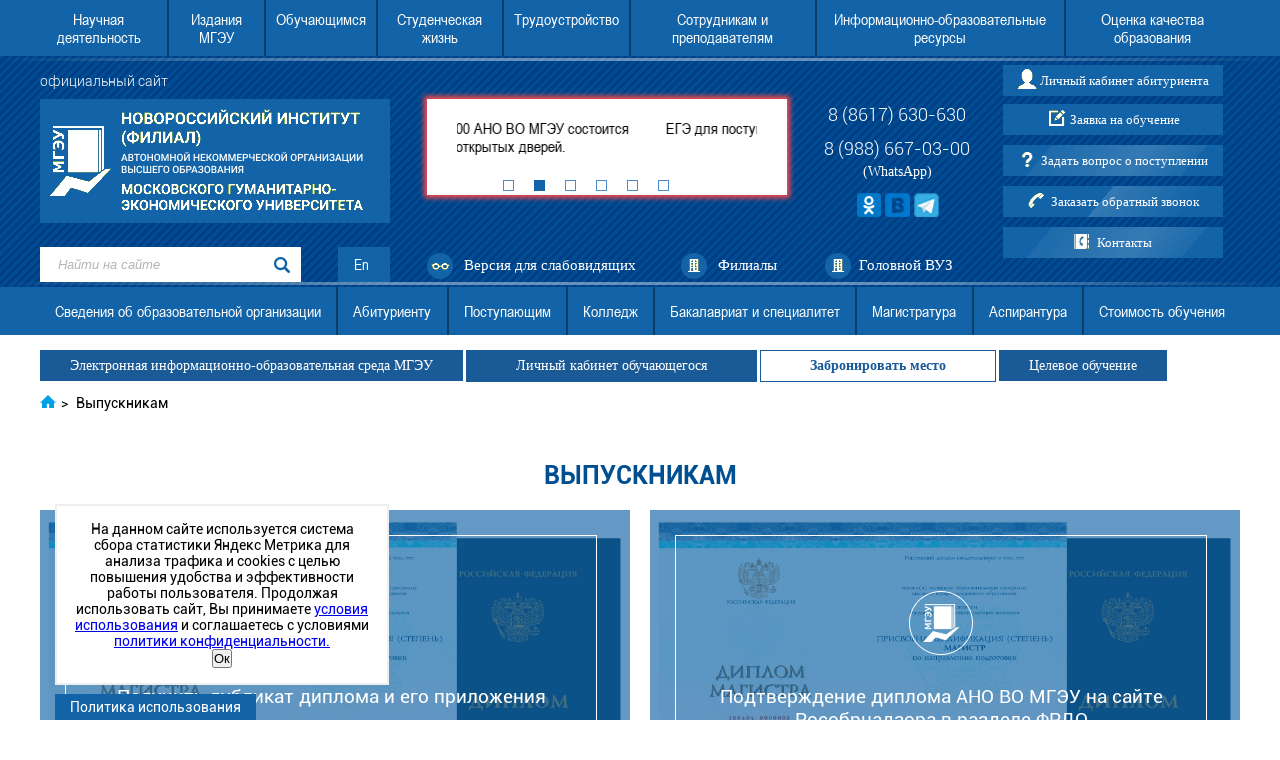

--- FILE ---
content_type: text/html; charset=UTF-8
request_url: http://nvr-mgeu.ru/vypusknikam/
body_size: 28007
content:
<!DOCTYPE html>
<html>
<head>
	<meta http-equiv="Content-Type" content="text/html; charset=UTF-8" />
<meta name="robots" content="index, follow" />
<meta name="keywords" content="1С-Битрикс, CMS, PHP, bitrix, система управления контентом" />
<meta name="description" content="1С-Битрикс: Управление сайтом" />
<link href="/bitrix/js/ui/design-tokens/dist/ui.design-tokens.min.css?176276280123463" type="text/css"  rel="stylesheet" />
<link href="/bitrix/js/ui/fonts/opensans/ui.font.opensans.min.css?16837043862320" type="text/css"  rel="stylesheet" />
<link href="/bitrix/css/main/bootstrap.min.css?1525948306121326" type="text/css"  rel="stylesheet" />
<link href="/bitrix/css/main/font-awesome.min.css?152594830623748" type="text/css"  rel="stylesheet" />
<link href="/local/templates/mgei/components/bitrix/news.list/flat/style.min.css?16988317063372" type="text/css"  rel="stylesheet" />
<link href="/local/templates/mgei/components/bitrix/news.list/flat/themes/blue/style.min.css?1698831706205" type="text/css"  rel="stylesheet" />
<link href="/local/templates/mgei/css/jquery.bxslider.css?15259517612162" type="text/css"  data-template-style="true"  rel="stylesheet" />
<link href="/local/templates/mgei/css/colorbox.css?15941979666633" type="text/css"  data-template-style="true"  rel="stylesheet" />
<link href="/local/templates/mgei/css/blind.css?1597222500772" type="text/css"  data-template-style="true"  rel="stylesheet" />
<link href="/local/templates/mgei/css/custom.css?17453820292857" type="text/css"  data-template-style="true"  rel="stylesheet" />
<link href="/local/templates/mgei/components/bitrix/menu/top/style.min.css?1525951735490" type="text/css"  data-template-style="true"  rel="stylesheet" />
<link href="/local/templates/mgei/components/bitrix/menu/bottom/style.min.css?1525951732490" type="text/css"  data-template-style="true"  rel="stylesheet" />
<link href="/local/templates/mgei/components/bitrix/menu/foot/style.min.css?1525951733490" type="text/css"  data-template-style="true"  rel="stylesheet" />
<link href="/local/templates/mgei/styles.css?174497651919400" type="text/css"  data-template-style="true"  rel="stylesheet" />
<link href="/local/templates/mgei/template_styles.css?175638131841808" type="text/css"  data-template-style="true"  rel="stylesheet" />
<script>if(!window.BX)window.BX={};if(!window.BX.message)window.BX.message=function(mess){if(typeof mess==='object'){for(let i in mess) {BX.message[i]=mess[i];} return true;}};</script>
<script>(window.BX||top.BX).message({"JS_CORE_LOADING":"Загрузка...","JS_CORE_NO_DATA":"- Нет данных -","JS_CORE_WINDOW_CLOSE":"Закрыть","JS_CORE_WINDOW_EXPAND":"Развернуть","JS_CORE_WINDOW_NARROW":"Свернуть в окно","JS_CORE_WINDOW_SAVE":"Сохранить","JS_CORE_WINDOW_CANCEL":"Отменить","JS_CORE_WINDOW_CONTINUE":"Продолжить","JS_CORE_H":"ч","JS_CORE_M":"м","JS_CORE_S":"с","JSADM_AI_HIDE_EXTRA":"Скрыть лишние","JSADM_AI_ALL_NOTIF":"Показать все","JSADM_AUTH_REQ":"Требуется авторизация!","JS_CORE_WINDOW_AUTH":"Войти","JS_CORE_IMAGE_FULL":"Полный размер"});</script>

<script src="/bitrix/js/main/core/core.min.js?1762762879225422"></script>

<script>BX.Runtime.registerExtension({"name":"main.core","namespace":"BX","loaded":true});</script>
<script>BX.setJSList(["\/bitrix\/js\/main\/core\/core_ajax.js","\/bitrix\/js\/main\/core\/core_promise.js","\/bitrix\/js\/main\/polyfill\/promise\/js\/promise.js","\/bitrix\/js\/main\/loadext\/loadext.js","\/bitrix\/js\/main\/loadext\/extension.js","\/bitrix\/js\/main\/polyfill\/promise\/js\/promise.js","\/bitrix\/js\/main\/polyfill\/find\/js\/find.js","\/bitrix\/js\/main\/polyfill\/includes\/js\/includes.js","\/bitrix\/js\/main\/polyfill\/matches\/js\/matches.js","\/bitrix\/js\/ui\/polyfill\/closest\/js\/closest.js","\/bitrix\/js\/main\/polyfill\/fill\/main.polyfill.fill.js","\/bitrix\/js\/main\/polyfill\/find\/js\/find.js","\/bitrix\/js\/main\/polyfill\/matches\/js\/matches.js","\/bitrix\/js\/main\/polyfill\/core\/dist\/polyfill.bundle.js","\/bitrix\/js\/main\/core\/core.js","\/bitrix\/js\/main\/polyfill\/intersectionobserver\/js\/intersectionobserver.js","\/bitrix\/js\/main\/lazyload\/dist\/lazyload.bundle.js","\/bitrix\/js\/main\/polyfill\/core\/dist\/polyfill.bundle.js","\/bitrix\/js\/main\/parambag\/dist\/parambag.bundle.js"]);
</script>
<script>BX.Runtime.registerExtension({"name":"ui.design-tokens","namespace":"window","loaded":true});</script>
<script>BX.Runtime.registerExtension({"name":"ui.fonts.opensans","namespace":"window","loaded":true});</script>
<script>(window.BX||top.BX).message({"LANGUAGE_ID":"ru","FORMAT_DATE":"DD.MM.YYYY","FORMAT_DATETIME":"DD.MM.YYYY HH:MI:SS","COOKIE_PREFIX":"BITRIX_SM","SERVER_TZ_OFFSET":"10800","UTF_MODE":"Y","SITE_ID":"s1","SITE_DIR":"\/","USER_ID":"","SERVER_TIME":1768737886,"USER_TZ_OFFSET":0,"USER_TZ_AUTO":"Y","bitrix_sessid":"6eb763457d36864308f3ff0681259380"});</script>




<script src="/local/templates/mgei/js/jquery-2.2.3.min.js?152595176185659"></script>
<script src="/local/templates/mgei/js/jquery.bxslider.js?152595176150575"></script>
<script src="/local/templates/mgei/js/jquery.colorbox.js?152595176128933"></script>
<script src="/local/templates/mgei/js/jquery.cookie.js?15752232003140"></script>
<script src="/local/templates/mgei/js/scripts.js?175638187815614"></script>
<script src="/local/templates/mgei/js/blind.js?15973837462310"></script>
<script src="/local/templates/mgei/components/bitrix/news.list/flat/script.min.js?16988317063288"></script>
<script>var _ba = _ba || []; _ba.push(["aid", "0e923cc7885cdc495230e872f82598ac"]); _ba.push(["host", "nvr-mgeu.ru"]); (function() {var ba = document.createElement("script"); ba.type = "text/javascript"; ba.async = true;ba.src = (document.location.protocol == "https:" ? "https://" : "http://") + "bitrix.info/ba.js";var s = document.getElementsByTagName("script")[0];s.parentNode.insertBefore(ba, s);})();</script>


											
	
		<title> Выпускникам </title>	<link rel="shortcut icon" href="/images/favicon.ico" type="image/x-icon">
	<meta name="format-detection" content="telephone=no">
	<meta name="viewport" content="width=device-width, initial-scale=1.0">
</head>
<body>

<!-- Yandex.Metrika counter -->

<script type="text/javascript" >

  (function (d, w, c) {

    (w[c] = w[c] || []).push(function() {

      try {

        w.yaCounter31320255 = new Ya.Metrika({

          id:31320255,

          clickmap:true,

          trackLinks:true,

          accurateTrackBounce:true,

          webvisor:true

        });

      } catch(e) { }

    });



    var n = d.getElementsByTagName("script")[0],

      s = d.createElement("script"),

      f = function () { n.parentNode.insertBefore(s, n); };

    s.type = "text/javascript";

    s.async = true;

    s.src = "https://mc.yandex.ru/metrika/watch.js";



    if (w.opera == "[object Opera]") {

      d.addEventListener("DOMContentLoaded", f, false);

    } else { f(); }

  })(document, window, "yandex_metrika_callbacks");

</script>

<noscript><div><img src="https://mc.yandex.ru/watch/31320255" style="position:absolute; left:-9999px;" alt="" /></div></noscript>

<!-- /Yandex.Metrika counter -->
		<div id="wrapper">
		<div class="mobile-menu" id="mobile-menu">

			<div class="search-form">
<form action="/search/index.php">
	<input type="text" name="q" placeholder="Найти на сайте" size="15" maxlength="50" />	<input name="s" type="submit" value="" />
</form>
</div>			
<ul>

			<li><a href="/nauka/">Научная деятельность</a></li>
		
			<li><a href="https://mgei.ru/zhurnal-vestnik-mgeu/">Издания МГЭУ</a></li>
		
			<li><a href="/student/">Обучающимся</a></li>
		
			<li><a href="/studencheskaya-zhizn/">Студенческая жизнь</a></li>
		
			<li><a href="/trudoustroystvo/">Трудоустройство</a></li>
		
			<li><a href="/sotrudnikam-i-prepodavatelyam/">Сотрудникам и преподавателям</a></li>
		
			<li><a href="/informatsionno-obrazovatelnye-resursy/">Информационно-образовательные ресурсы</a></li>
		
			<li><a href="/otsenka-kachestva-obrazovaniya/">Оценка качества образования</a></li>
		

</ul>
			
<ul>

			<li><a href="/sveden/common/">Сведения об образовательной организации</a></li>
		
			<li><a href="/abiturientam/">Абитуриенту</a></li>
		
			<li><a href="/postupayushchim/">Поступающим</a></li>
		
			<li><a href="/college/">Колледж</a></li>
		
			<li><a href="/bakalavriat-i-spetsialitet/">Бакалавриат и специалитет</a></li>
		
			<li><a href="/magistratura/">Магистратура</a></li>
		
			<li><a href="/aspirantura-abitur/">Аспирантура</a></li>
		
			<li><a href="/stoimost-i-poryadok-oplaty-obucheniy/">Стоимость обучения</a></li>
		

</ul>
			
			<p class="menu-points"><span class="p1"></span><a href="/modal_highedu.php" class="callback modal_highedu3">Заявка на обучение</a></p>
			<p class="menu-points"><span class="p2"></span><a href="/modal_question.php" class="callback modal_question">Задать вопрос о поступлении</a></p>
			<p class="menu-points"><span class="p3"></span><a href="/modal_callback.php" class="callback modal_callback">Заказать обратный звонок</a></p>
			<p class="menu-points"><span class="p4"></span><a href="/contacts/">Контакты</a></p>
			<div class="mob-socials">	
				<a href="https://ok.ru/group/70000001438996" class="ok"></a>	
				<a href="https://vk.com/nvrmgei"class="vk"></a>		
				<a href="https://t.me/Instityt_novorossisk" class="tg"></a>
			</div>
			<ul class="mob-lang">
								<li><a href="https://mgei.ru/about-mgeu/">En</a></li>
			</ul>
			<div class="filial"><a href="/filialy/">Филиалы</a></div>
			<div class="filial"><a href="http://www.mgei.ru/" target="_blank">Головной ВУЗ</a></div>
			<br>
            <br>
            <br>
            <br>
            <br>


		</div>
		<div class="overlay"></div>
		<header>
			<div class="hdr-top">
				
<ul>

			<li><a href="/nauka/">Научная деятельность</a></li>
		
			<li><a href="https://mgei.ru/zhurnal-vestnik-mgeu/">Издания МГЭУ</a></li>
		
			<li><a href="/student/">Обучающимся</a></li>
		
			<li><a href="/studencheskaya-zhizn/">Студенческая жизнь</a></li>
		
			<li><a href="/trudoustroystvo/">Трудоустройство</a></li>
		
			<li><a href="/sotrudnikam-i-prepodavatelyam/">Сотрудникам и преподавателям</a></li>
		
			<li><a href="/informatsionno-obrazovatelnye-resursy/">Информационно-образовательные ресурсы</a></li>
		
			<li><a href="/otsenka-kachestva-obrazovaniya/">Оценка качества образования</a></li>
		

</ul>
			</div>
			<div class="hdr-middle">
				<div class="grd"></div>
				<div class="hdr-main">
					<p>официальный сайт</p>
					<div>
						<div class="hdr-main-top">
							<div class="logo">
								<a href="/"><img src="/images/nvr-mgei.ru.png" alt="Новороссийский ИНСТИТУТ (ФИЛИАЛ) "></a>
							</div>
							<div class="tslides">
								<ul class="tslide">
	 	<li>
	<div class="mess">
		<a href="https://www.nvr-mgei.ru/dni-otkrytykh-dverey/" style="font-size: 16px;color: #000;">24.01.2026 в 12.00 АНО ВО МГЭУ состоится День открытых дверей.</a>
	</div>
	</li>
	 	<li>
	<div class="mess">
		<a href="http://www.nvr-mgeu.ru/sroki-podachi-dokumentov-v-2020-godu/" style="font-size: 16px;color: #000;">ЕГЭ для поступления в МГЭУ в 2026 году</a>
	</div>
	</li>
	 	<li>
	<div class="mess">
		<a href="/dni-otkrytykh-dverey/" style="font-size: 16px;color: #000;">Консультации по вопросам поступления в АНО ВО МГЭУ</a>
	</div>
	</li>
	 	<li>
	<div class="mess">
		<a href="https://www.nvr-mgei.ru/perevod-v-mgeu/" style="font-size: 16px;color: #000;">Перевод в Новороссийский институт (филиал) АНО ВО МГЭУ (в т.ч. граждан Украины, ЛНР, ДНР)</a>
	</div>
	</li>
	 	<li>
	<div class="mess">
		<a href="http://www.nvr-mgeu.ru/priem-dokumentov-online/" style="font-size: 16px;color: #000;">Перечень документов для поступления, бланки и образцы заполнения</a>
	</div>
	</li>
	 	<li>
	<div class="mess">
		<a href="https://www.nvr-mgei.ru/postuplenie-bez-ege/" style="font-size: 16px;color: #000;">Поступить в Новороссийский институт (филиал) без ЕГЭ</a>
	</div>
	</li>
	 </ul>							</div>
							<div class="phone">
								<p>8 (8617) 630-630</p>
								<p class="round-the-clock">8 (988) 667-03-00<br><span>(WhatsApp)</span></p>
			<div class="socials">	
				<a href="https://ok.ru/group/70000001438996" class="ok"></a>	
				<a href="https://vk.com/nvrmgei"class="vk"></a>		
				<a href="https://t.me/Instityt_novorossisk" class="tg"></a>
			</div>
							</div>
						</div>
						<div class="hdr-main-bottom">
							<div class="search-form">
<form action="/search/index.php">
	<input type="text" name="q" placeholder="Найти на сайте" size="15" maxlength="50" />	<input name="s" type="submit" value="" />
</form>
</div>	
							<div class="lang">
								<ul>
																		<li><a href="/about-mgeu/">En</a></li>
								</ul>
							</div>
							<div class="blind" itemprop="copy"><a href="/blind/">Версия для слабовидящих</a></div>
							<div class="filial"><a href="/filialy/">Филиалы</a></div>
                            <div class="hoffice"><a href="http://www.mgei.ru/" target="_blank">Головной ВУЗ</a></div>
						</div>
					</div>
					<div class="hdr-main-right">
						<p><span class="p1"></span><a href="/modal_highedu.php" class="callback">Заявка на обучение</a></p>
						<p><span class="p2"></span><a href="/voprosy-o-postuplenii/" >Задать вопрос о поступлении</a></p>
						<p><span class="p3"></span><a href="/modal_callback.php" class="callback">Заказать обратный звонок</a></p>
						<p><span class="p4"></span><a href="/contacts/">Контакты</a></p>
						<p class="lk"><span class="p0"></span><a href="/abitur/profile/">Личный кабинет абитуриента</a></p>
					</div>
				</div>
				<div class="grd"></div>
			</div>
			<div class="hamburger"></div>
			<div class="hdr-bottom">
				
<ul>

			<li><a href="/sveden/common/">Сведения об образовательной организации</a></li>
		
			<li><a href="/abiturientam/">Абитуриенту</a></li>
		
			<li><a href="/postupayushchim/">Поступающим</a></li>
		
			<li><a href="/college/">Колледж</a></li>
		
			<li><a href="/bakalavriat-i-spetsialitet/">Бакалавриат и специалитет</a></li>
		
			<li><a href="/magistratura/">Магистратура</a></li>
		
			<li><a href="/aspirantura-abitur/">Аспирантура</a></li>
		
			<li><a href="/stoimost-i-poryadok-oplaty-obucheniy/">Стоимость обучения</a></li>
		

</ul>
			</div>
            
<div class="mobile-tslides">
    <ul class="tslide">
	 	<li>
	<div class="mess">
		<a href="https://www.nvr-mgei.ru/dni-otkrytykh-dverey/" style="font-size: 16px;color: #000;">24.01.2026 в 12.00 АНО ВО МГЭУ состоится День открытых дверей.</a>
	</div>
	</li>
	 	<li>
	<div class="mess">
		<a href="http://www.nvr-mgeu.ru/sroki-podachi-dokumentov-v-2020-godu/" style="font-size: 16px;color: #000;">ЕГЭ для поступления в МГЭУ в 2026 году</a>
	</div>
	</li>
	 	<li>
	<div class="mess">
		<a href="/dni-otkrytykh-dverey/" style="font-size: 16px;color: #000;">Консультации по вопросам поступления в АНО ВО МГЭУ</a>
	</div>
	</li>
	 	<li>
	<div class="mess">
		<a href="https://www.nvr-mgei.ru/perevod-v-mgeu/" style="font-size: 16px;color: #000;">Перевод в Новороссийский институт (филиал) АНО ВО МГЭУ (в т.ч. граждан Украины, ЛНР, ДНР)</a>
	</div>
	</li>
	 	<li>
	<div class="mess">
		<a href="http://www.nvr-mgeu.ru/priem-dokumentov-online/" style="font-size: 16px;color: #000;">Перечень документов для поступления, бланки и образцы заполнения</a>
	</div>
	</li>
	 	<li>
	<div class="mess">
		<a href="https://www.nvr-mgei.ru/postuplenie-bez-ege/" style="font-size: 16px;color: #000;">Поступить в Новороссийский институт (филиал) без ЕГЭ</a>
	</div>
	</li>
	 </ul></div>
		</header>
		<style>
.socials a {
	display: inline-block;
	width: 25px;
    height: 24px;
}
@media screen and (min-width: 970px) {
	.socials .tg {
		background: url('/images/tg-blue.png');
		background-repeat: no-repeat;
		background-size: 100%;
	}
	.socials .ok {
		background: url('/images/social.png') no-repeat;
		background-position: 0% 90%;
	}
	.socials .vk {
		background: url('/images/social.png') no-repeat;
		background-position: 65% 90%;
	}
}
.mob-socials {
	margin-bottom: 10px;
	margin-left: 10px;
}
.mob-socials a {
	display: none;
	width: 25px;
    height: 25px;
}
@media screen and (max-width: 970px) {
	.mob-socials a {
		display: inline-block;
	}
	.mob-socials .tg {
		background: url('/images/tg-blue.png');    
		background-repeat: no-repeat;
		background-size: 100%;
	}
	.mob-socials .ok {
		background: url('/images/social.png') no-repeat;
		background-position: 0% 90%;
	}
	.mob-socials .vk {
		background: url('/images/social.png') no-repeat;
		background-position: 65% 90%;
	}
}

</style>
		<div id="container">
			<div class="main_information_about_organization">
 <a href="/elektronnaya-informatsionno-obrazovatelnaya-sreda/" class="information_about_organization">Электронная информационно-образовательная среда МГЭУ</a>
 <a href="http://lk.mgei.ru/top365/CoreAccount/LogOn" class="information_online" style="color: #fff !important;background: #1A5A97; font-weight: 400;">Личный кабинет обучающегося</a>
 <a href="/ajax/form/book_form.php" class="information_online cboxElement" onclick="yaCounter31320255.reachGoal('book');">Забронировать место</a>
<!--a href="/vecher-vstrech-s-vypusknikami/" class="information_about_organization information_about_organization_mob">Вечер встречи выпускников</a-->	
			<a href="/abitur/profile/#/" class="lk_mob">Личный кабинет для абитуриента</a>
			<a href="/tselevoe-obuchenie/" class="information_about_organization">Целевое обучение</a>
</div>
						<div class="breadcrumb"><a href="/"><div class="home"></div></a>
			<div class="bx-breadcrumb-item">
				<span class="separator">></span>
				<span>Выпускникам</span>
			</div><div style="clear:both"></div></div>									<div class="content">
							<h1>Выпускникам</h1>
			



<div class="bx-newslist">
<div class="blocks">
		
<div class="block-item" itemscope="" itemtype="http://schema.org/ImageObject">
									<img src="/upload/iblock/fd7/ybum81tp5aaiso348sc833c0jk836t0s/Diplom-magistra.jpg" itemprop="contentUrl" alt="Получить дубликат диплома и его приложения">
											
			
		<a class="item-1653" href="/vypusknikam/poluchit-dublikat-diploma-i-ego-prilozheniya/">
		<div>
			<div itemprop="name">
				<span class="icon"></span>Получить дубликат диплома и его приложения</div>
		</div>
	</a>
</div>
		
<div class="block-item" itemscope="" itemtype="http://schema.org/ImageObject">
									<img src="/upload/iblock/d0d/agx22gsq5a2pw1wz9ab822w62b4bi9td/Diplom-magistra.jpg" itemprop="contentUrl" alt="Подтверждение диплома АНО ВО МГЭУ на сайте Рособрнадзора в разделе ФРДО">
											
			
		<a class="item-1652" href="/vypusknikam/podtverzhdenie-diploma-ano-vo-mgeu-na-sayte-rosobrnadzora-v-razdele-frdo/">
		<div>
			<div itemprop="name">
				<span class="icon"></span>Подтверждение диплома АНО ВО МГЭУ на сайте Рособрнадзора в разделе ФРДО</div>
		</div>
	</a>
</div>
		
<div class="block-item" itemscope="" itemtype="http://schema.org/ImageObject">
									<img src="/upload/iblock/e77/y73eab05vnx73zpbpqp7nxqzwjkqu9xp/licen_magistr_28.08.2019_01.jpg" itemprop="contentUrl" alt="Лицензии и свидетельства о государственной аккредитации прошлых лет">
											
			
		<a class="item-1651" href="/vypusknikam/litsenzii-i-svidetelstva-o-gosudarstvennoy-akkreditatsii-proshlykh-let/">
		<div>
			<div itemprop="name">
				<span class="icon"></span>Лицензии и свидетельства о государственной аккредитации прошлых лет</div>
		</div>
	</a>
</div>
</div>
	<br /></div>
<div style="clear:both;"></div>

            </div>
		</div>
	</div>
	<script type="text/javascript" src="/local/templates/mgei/orphus/orphus.js"></script>
	<div id="footer">
		<div class="footer">
			<div>
				<div class="social">
					<a href="/"><img src="/images/logo2nvr.png" width="240" alt=""></a>
					<p>Наш институт в<br>социальных сетях</p>
					<a href="https://ok.ru/anovpomosk" rel="nofollow noopener"><span class="ok"></span></a>
					<!--a href="https://www.facebook.com/pages/%D0%9C%D0%93%D0%AD%D0%98-%D0%9C%D0%BE%D1%81%D0%BA%D0%BE%D0%B2%D1%81%D0%BA%D0%B8%D0%B9-%D0%93%D1%83%D0%BC%D0%B0%D0%BD%D0%B8%D1%82%D0%B0%D1%80%D0%BD%D0%BE-%D1%8D%D0%BA%D0%BE%D0%BD%D0%BE%D0%BC%D0%B8%D1%87%D0%B5%D1%81%D0%BA%D0%B8%D0%B9-%D0%98%D0%BD%D1%81%D1%82%D0%B8%D1%82%D1%83%D1%82/223461811151877" rel="nofollow noopener"><span class="fb"></span></a-->
					<a href="https://vk.com/mheu_official" rel="nofollow noopener"><span class="vk"></span></a>
					<!--a href="https://www.instagram.com/explore/locations/297311894/" rel="nofollow noopener"><span class="inst"></span></a-->
					<a href="//orphus.ru" id="orphus" target="_blank" rel="nofollow noopener"><img alt="Система Orphus" src="/local/templates/mgei/orphus/orphus(1).gif" border="0"   style="margin-top: 10px;"/></a>
				</div>

				<div class="footer-menu">
					<div class="fm1">
						
<ul>

			<li><a href="/abiturientam/">Абитуриенту</a></li>
		
			<li><a href="/student/">Обучающимся</a></li>
		
			<li><a href="/sotrudnikam-i-prepodavatelyam/">Сотрудникам и преподавателям</a></li>
		
			<li><a href="/politika-konfidentsialnosti/">Политика конфиденциальности</a></li>
		

</ul>
					</div>
					<div class="fm2">
						
<ul>

			<li><a href="/sveden/common/">Сведения об образовательной организации</a></li>
		
			<li><a href="/dopolnitelnoe-obrazovanie/">Дополнительное образование (повышение квалификации)</a></li>
		
			<li><a href="/nauka/">Наука</a></li>
		
			<li><a href="/faculties/">Факультет</a></li>
		
			<li><a href="/podgotovka-k-ege/">Подготовка к ЕГЭ</a></li>
		
			<li><a href="/strukturnye-podrazdeleniya/">Структурные подразделения</a></li>
		

</ul>
					</div>
					<div class="fm3">
						
<ul>

			<li><a href="/studencheskaya-zhizn/">Студенческая жизнь</a></li>
		
			<li><a href="/informatsionno-obrazovatelnye-resursy/">Информационно-образовательные ресурсы</a></li>
		
			<li><a href="/dopolnitelnoe-obrazovanie/">Дополнительное образование</a></li>
		

</ul>
					</div>
				</div>
				<div class="contacts">
					<p><a href="/blind/">Версия для слабовидящих</a></p>
					<div class="phone">
						<p>8 (8617) 630-630</p>
						<p  class="round-the-clock">8 (988) 667-03-00<br><span>(WhatsApp)</span></p>
					</div>
				</div>
				<div class="question">
					<p><a href="/abitur/profile/" >Заявка на обучение</a></p>
					<p><a href="/voprosy-o-postuplenii/">Задать вопрос</a></p>
					<p><a href="/modal_callback.php" class="callback">Заказать обратный звонок</a></p>
					<p><a href="/contacts/">Контакты</a></p>

				</div>


			</div>

		</div>
		<div class="copyright">
			<div>
				<div class="copy">© 2026 Автономная некоммерческая организация высшего образования "Московский гуманитарно-экономический университет"</div>
				<a href="/karta-sayta/" style="color: #fff">Карта сайта</a>
				<div class="utl">Создание сайта <a href="http://utlab.ru"><img src="/images/utlab.png" alt=""></a></div>
			</div>
		</div>
	</div>
	<div id="modal_window">
	<span id="close"></span>
	<div class="message">
		<p class="title">Спасибо за заявку!</p>
		<p>Мы свяжемся с Вами в ближайшее время</p>
	</div>
</div>

<div id="modal_window_error">
	<span id="close"></span>
	<div class="message">
		<p>Заполните необходимые поля!</p>
	</div>
</div>

<div id="overlay"></div>
<!-- Yandex.Metrika counter -->
<script type="text/javascript">
(function (d, w, c) {
    (w[c] = w[c] || []).push(function() {
        try {
            w.yaCounter21790312 = new Ya.Metrika({id:21790312,
                    webvisor:true,
                    clickmap:true,
                    trackLinks:true,
                    accurateTrackBounce:true});
        } catch(e) { }
    });

    var n = d.getElementsByTagName("script")[0],
        s = d.createElement("script"),
        f = function () { n.parentNode.insertBefore(s, n); };
    s.type = "text/javascript";
    s.async = true;
    s.src = (d.location.protocol == "https:" ? "https:" : "http:") + "//mc.yandex.ru/metrika/watch.js";

    if (w.opera == "[object Opera]") {
        d.addEventListener("DOMContentLoaded", f, false);
    } else { f(); }
})(document, window, "yandex_metrika_callbacks");
</script>
<noscript><div><img src="//mc.yandex.ru/watch/21790312" style="position:absolute; left:-9999px;" alt="" /></div></noscript>
<!-- /Yandex.Metrika counter -->

<div class="cookie-access__block">
    <div class="cookie-access">
        <div class="cookie-access__btn">Политика использования</div>
       	<div class="cookie-access__popup">
            На данном сайте используется система сбора статистики Яндекс Метрика для анализа трафика и cookies с целью повышения удобства и эффективности работы пользователя.
            Продолжая использовать сайт, Вы принимаете <a href="https://yandex.ru/legal/metrica_termsofuse/" target="_blank">условия использования</a> и соглашаетесь с условиями <a href="/politika-konfidentsialnosti/" target="_blank">политики конфиденциальности.</a>
		<br><button name="button_agree_politika_konfidentsialnosti">Ок</button>			
		</div>
    </div>
</div>
	<script src="//code.jivosite.com/widget.js" data-jv-id="A4oPfCvQg9" async></script>
</body>
</html>

--- FILE ---
content_type: text/css
request_url: http://nvr-mgeu.ru/local/templates/mgei/css/jquery.bxslider.css?15259517612162
body_size: 2162
content:
/**
 * BxSlider v4.1.2 - Fully loaded, responsive content slider
 * http://bxslider.com
 *
 * Written by: Steven Wanderski, 2014
 * http://stevenwanderski.com
 * (while drinking Belgian ales and listening to jazz)
 *
 * CEO and founder of bxCreative, LTD
 * http://bxcreative.com
 */


/** RESET AND LAYOUT
===================================*/

.bx-wrapper {
	position: relative;
	padding: 0;
	*zoom: 1;
}

.bx-wrapper img {
	display: block;
	width: 100%;
}

/* DIRECTION CONTROLS (NEXT / PREV) */

.bx-wrapper .bx-pager .bx-pager-item {
	display: inline-block;
}

.bx-pager.bx-default-pager {
	position: absolute;
	left: 50%;
	bottom: -25px;
}

.bx-wrapper .bx-pager.bx-default-pager a:hover, .bx-wrapper .bx-pager.bx-default-pager a.active {
	background: url(/images/slider-toggle.png) no-repeat 0 0;
}

.bx-wrapper .bx-pager.bx-default-pager a {
	text-indent: -9999px;
	display: block;
	width: 11px;
	height: 11px;
	outline: none;
	margin: 0 10px;
	background: url(/images/slider-toggle.png) no-repeat 100% 0;
}

.bx-wrapper .bx-pager.bx-default-pager .bx-pager-item:first-child a {
	margin-left: 0;
}

.bx-wrapper .bx-pager.bx-default-pager .bx-pager-item:last-child a {
	margin-right: 0;
}

.bx-wrapper .bx-controls-direction a, .slider .bottom a {
	position: absolute;
	background: url(/images/bx-controls.png) no-repeat;
	outline: 0;
	width: 44px;
	height: 35px;
	text-indent: -9999px;
	z-index: 9999;
}

.bx-wrapper .bx-controls-direction a {
	top: 50%;
	margin-top: -17px;
}

.bx-wrapper a.bx-prev {
	background-position: 0 0;
}

.bx-wrapper a.bx-next {
	background-position: 100% 0;
	right: 0;
}

.slider .bx-wrapper a.bx-next {
	box-shadow: -2px 0px 6px 0px #8c8c8c;
}

.slider .bottom a {
	bottom: 0;
}

.slider .bottom a.bx-prev { background-position: 0 100%; }
.slider .bottom a.bx-next { background-position: 100% 100%; right: 0 }
.vslider a.bx-prev { 
	background-position: 13% 100%; 
	left: -13px;
	width: 26px;
}

.vslider a.bx-next { 
	background-position: 85% 100%; 
	right: -13px;
	width: 26px;
}

.fslider a.bx-prev { 
	background-position: 13% 100%; 
	width: 26px;
}

.fslider a.bx-next { 
	background-position: 85% 100%; 
	width: 26px;
}

--- FILE ---
content_type: text/css
request_url: http://nvr-mgeu.ru/local/templates/mgei/css/colorbox.css?15941979666633
body_size: 6633
content:
/*
    Colorbox Core Style:
    The following CSS is consistent between example themes and should not be altered.
*/
#colorbox, #cboxOverlay, #cboxWrapper{position:absolute; top:0; left:0; z-index:9999;/*  overflow:hidden; */}
#cboxOverlay{position:fixed; width:100%; height:100%;}
#cboxMiddleLeft, #cboxBottomLeft{clear:left;}
#cboxContent{position:relative;}
#cboxLoadedContent{overflow:auto; -webkit-overflow-scrolling: touch;}
#cboxTitle{margin:0;}
#cboxLoadingOverlay, #cboxLoadingGraphic{position:absolute; top:0; left:0; width:100%; height:100%;}
#cboxPrevious, #cboxNext, #cboxClose, #cboxSlideshow{cursor:pointer;}
.cboxPhoto{float:left; margin:auto; border:0; display:block; max-width:none; -ms-interpolation-mode:bicubic;}
.cboxIframe{width:100%; height:100%; display:block; border:0;}
#colorbox, #cboxContent, #cboxLoadedContent{box-sizing:content-box; -moz-box-sizing:content-box; -webkit-box-sizing:content-box;}

/* 
    User Style:
    Change the following styles to modify the appearance of Colorbox.  They are
    ordered & tabbed in a way that represents the nesting of the generated HTML.
*/
#cboxOverlay{background:url(/images/colorbox/overlay.png) repeat 0 0;}
#colorbox{outline:0;}
    #cboxTopLeft{width:21px; height:21px; background:url(/images/colorbox/controls.png) no-repeat -101px 0; display: none;}
    #cboxTopRight{width:21px; height:21px; background:url(/images/colorbox/controls.png) no-repeat -130px 0; display: none;}
    #cboxBottomLeft{width:21px; height:21px; background:url(/images/colorbox/controls.png) no-repeat -101px -29px; display: none;}
    #cboxBottomRight{width:21px; height:21px; background:url(/images/colorbox/controls.png) no-repeat -130px -29px; display: none;}
    #cboxMiddleLeft{width:21px; background:url(/images/colorbox/controls.png) left top repeat-y; display: none;}
    #cboxMiddleRight{width:21px; background:url(/images/colorbox/controls.png) right top repeat-y; display: none;}
    #cboxTopCenter{height:21px; background:url(/images/colorbox/border.png) 0 0 repeat-x; display: none;}
    #cboxBottomCenter{height:21px; background:url(/images/colorbox/border.png) 0 -29px repeat-x; display: none;}
    #cboxContent{background:#fff; /* overflow:hidden; */}
        .cboxIframe{background:#fff;}
        #cboxError{padding:50px; border:1px solid #ccc;}
        // #cboxLoadedContent{margin-bottom:28px;}
        #cboxTitle{position:absolute; bottom:4px; left:0; text-align:center; width:100%; color:#949494;}
        #cboxCurrent{position:absolute; bottom:4px; left:58px; color:#949494;}
        #cboxLoadingOverlay{background:url(/images/colorbox/loading_background.png) no-repeat center center;}
        #cboxLoadingGraphic{background:url(/images/colorbox/loading.gif) no-repeat center center;}

        /* these elements are buttons, and may need to have additional styles reset to avoid unwanted base styles */
        #cboxPrevious, #cboxNext, #cboxSlideshow, #cboxClose {border:0; padding:0; margin:0; overflow:visible; width:auto; background:none; }
        
        /* avoid outlines on :active (mouseclick), but preserve outlines on :focus (tabbed navigating) */
        #cboxPrevious:active, #cboxNext:active, #cboxSlideshow:active, #cboxClose:active {outline:0;}

        #cboxSlideshow{position:absolute; bottom:4px; right:30px; color:#0092ef;}
        #cboxPrevious{position:absolute; bottom:0; left:0; background:url(/images/colorbox/controls.png) no-repeat -75px 0; width:25px; height:25px; text-indent:-9999px;}
        #cboxPrevious:hover{background-position:-75px -25px;}
        #cboxNext{position:absolute; bottom:0; left:27px; background:url(/images/colorbox/controls.png) no-repeat -50px 0; width:25px; height:25px; text-indent:-9999px;}
        #cboxNext:hover{background-position:-50px -25px;}
        #cboxClose{
            background: url(/images/close.png) no-repeat;
            width: 24px;
            height: 24px;
            position: absolute;
            top: -25px;
            right: -25px;
            cursor: pointer;
            display: block;
            text-indent: -9999px;
            outline: none;
        }
           // position:absolute; bottom:0; right:0; background:url(/images/colorbox/controls.png) no-repeat -25px 0; width:25px; height:25px; text-indent:-9999px;}
        //#cboxClose:hover{background-position:-25px -25px;}

/*
  The following fixes a problem where IE7 and IE8 replace a PNG's alpha transparency with a black fill
  when an alpha filter (opacity change) is set on the element or ancestor element.  This style is not applied to or needed in IE9.
  See: http://jacklmoore.com/notes/ie-transparency-problems/
*/
.cboxIE #cboxTopLeft,
.cboxIE #cboxTopCenter,
.cboxIE #cboxTopRight,
.cboxIE #cboxBottomLeft,
.cboxIE #cboxBottomCenter,
.cboxIE #cboxBottomRight,
.cboxIE #cboxMiddleLeft,
.cboxIE #cboxMiddleRight {
    filter: progid:DXImageTransform.Microsoft.gradient(startColorstr=#00FFFFFF,endColorstr=#00FFFFFF);
}

@media screen and (max-width: 1200px) {
    a.hideselect, a.activeselect {
        height: 41px!important;
    }
}
@media screen and (max-width: 768px) {
    #colorbox {
        max-width: 93%;
        height:auto!important;
    }
    #cboxContent{
        max-height:100vh!important;
        max-width: 100% !important;
        overflow-y: auto;
    }
    #cboxMiddleLeft{
       height: auto!important; 
    }
    #cboxWrapper, #cboxLoadedContent, #modal_callback {
       max-width: 100% !important;
       height: auto!important;
    }
    #cboxClose {
       background: url(/images/cancel.png) no-repeat;
        top:0!important;
        right: 0!important;
    }
       .dropcont ul {
        left: 0!important;
        max-height: 50vh;
        overflow:auto;
        width:100%!important;
    }
    #highedu input[type=text] {
        width: 100%!important;
    }
    a.hideselect, a.activeselect {
        width: calc(100% - 31px)!important;
        white-space: nowrap;
        overflow:hidden;
        text-overflow: ellipsis;
    }
}
@media screen and (max-width: 640px) {

    #callback .field .value span:first-child {
        margin:0!important;
    }
    #callback .fields {
        padding: 30px 30px 5px!important;
    }


}
@media screen and (max-width: 400px) {
    #callback input[type=text]#name, #callback input[type=text]#phone{
        width: 100%;
    }
    #highedu .fields {
        padding: 35px 15px!important;
    }
    
    
    #rektor input[type=text] {
        width: 250px!important;
    }

}


--- FILE ---
content_type: text/css
request_url: http://nvr-mgeu.ru/local/templates/mgei/css/blind.css?1597222500772
body_size: 772
content:
body.blind.view1 {
	background: #fff;
}

body.blind.view1 #container * {
	color: #000;
}

body.blind.view2 {
	background: #000;
}

body.blind.view2 #container * {
	color: #fff;	
}

body.blind.view3 {
	background: #70B0F1;
}

body.blind.view3 #container * {
	color: #002B71;
}

body.blind.font1  #container * {
	font-size: 16px;
}

body.blind.font2  #container * {
	font-size: 20px;
}

body.blind.font3  #container * {
	font-size: 24px;	
}

body.blind #container .pages .page p,
body.blind #container .blind-settings .font span {
	color: #000;
}

body.blind #container .blind-settings > div > div.title {
	color: #fff;
}

body.blind #container h2 {
	font-size: 1.5em;
}

body.blind #container .build {
	background: none;
}

--- FILE ---
content_type: text/css
request_url: http://nvr-mgeu.ru/local/templates/mgei/css/custom.css?17453820292857
body_size: 2857
content:
/* Помним гордимся чтим*/
.main-baner{
    margin: 0px auto;
    padding-top: 10px;
    padding-bottom: 10px;
    text-align: center;
}
.main-baner img{
    max-width: 95%;
}
.pomnim-gordimsya-chtim__item{
    overflow: hidden;;
}
.pomnim-gordimsya-chtim__item img{
    max-width: 100%;
    height: auto !important;
}
/* End*/

/* Список музыки*/
.section__list-music{
	display: flex;
    align-items: center;
    margin-bottom: 10px;
}
.section__list-music span{
	margin-right: 25px;
	display: inline-block;
}
/* End*/
.information_online {
    background: #ffffff;
    color: #1A5A97;
    padding: 7px 49px;
    text-decoration: none;
    font-family: Tahoma;
    display: inline-block;
    /* width: 57%; */
    text-align: center;
    font-weight: bold;
	border: 1px solid #1A5A97;
}
.block {
	display: flex;
	justify-content: space-between;
	margin-bottom: 10px;
}
.block_left,
.block_right,
.block_video {
	width: 49%;
}
.block_left img{
	width: 100%;
}
.hdr-middle .hdr-main .hdr-main-right p:first-child {
    margin-top: 5px;
}
.hdr-middle .hdr-main .hdr-main-right .lk {
    position:absolute;
    top: -34px;
    width: 100%;
    padding: 0;
}
.lk_mob {
    display: none;
	float: left;
	color: #fff!important;
	background: #1A5A97;
	padding: 8px 20px;
	text-decoration: none;
	font-family: Tahoma;
	border-left: 1px solid #ffffff;
}
.hdr-main-right {
    position:relative;
}
.hdr-middle .hdr-main .hdr-main-right p span.p0 {
    background: url(/images/lk.png) no-repeat;
}


.info.gallery img{
	float: none;
	height: auto!important;
	margin: 0 10px 10px 0;
	width: auto;
    max-width: 100%;
}
@media screen and (max-width: 1200px) {
     .information_about_organization,
     .information_about_organization_mob,
     .information_online,
     .lk_mob {
        display: block;
         min-height: 52px;
         float: left;
         width: 49%;
         border: 1px solid #ffffff;
     }
}
@media screen and (max-width: 767px){
	.block {
		display: block;
	}
	.block_left,
	.block_right,
	.block_video {
		width: 100%;
		margin-bottom: 10px;
	}
	.build:last-child {
		height: auto;
	}
	a.information_about_organization, a.information_online {
		display: block;
		width: 100%;
	}
	.information_about_organization.information_about_organization_mob {
		float: left;
		width: 59.5%;
	}
	.lk_mob {
		display: block;    
		width: 100%;
	}
}

input[type="checkbox"] {
	-webkit-appearance: checkbox !important;
	-moz-appearance: checkbox !important;
	-ms-appearance: checkbox !important;
	-o-appearance: checkbox !important;
	appearance: checkbox !important;
}
input[type="radio"],input[type="checkbox"] {
	margin: 4px 0 0;
	margin-top: 1px \9;
	line-height: normal
}	
input[type="checkbox"],input[type="radio"] {
	-webkit-box-sizing: border-box;
	-moz-box-sizing: border-box;
	box-sizing: border-box;
	padding: 0
}	

--- FILE ---
content_type: text/css
request_url: http://nvr-mgeu.ru/local/templates/mgei/styles.css?174497651919400
body_size: 19400
content:
p.title {
	font-size: 18px;
	font-family: 'Roboto Medium';
	text-align: center;
	margin: 40px 0 20px;
}

.content ul.slides {
	margin: 0;
}

.slider {
	width: 895px;
	height: 390px;
	position: relative;
	box-shadow: 0 16px 11px -15px #A9A9A9;
	background: #F5F5F5;
	margin-bottom: 40px;
}

.slide-text {
	position: absolute;
	width: 400px;
	min-height: 160px;
	 height: 285px;
	right: 0;
	top: 0;
	margin: 30px 23px;
	background: rgba(255, 255, 255, 0.85);
	padding: 25px 30px;
	box-sizing: border-box;
}

.slide-text .title {
	font-family: 'Roboto Medium';
	font-size: 20px;
	color: #29508e;
	margin-bottom: 15px;
}

.slide-text > a {
	position: absolute;
	bottom: 25px;
    left: 50%;
    color: #fff !important;
    text-decoration: none;
    background: #1263A7;
    padding: 7px 34px;
    margin-left: -70px;
}

.slider img {
	width: 100%;
	height: 355px;
}

.main-news {
	border: 1px solid #E0E0E0;
	position: relative;
	padding: 10px 20px 20px;
}

.main-news .title {
	position: absolute;
	font-family: 'Roboto Bold';
	font-size: 20px;
	color: #004F91;
	left: 50%;
	margin-left: -40px;
	top: -13px;
	text-transform: uppercase;
	background: #fff;
	padding: 0 20px;
}

.tabs {
   display:inline-block;
   margin-top: 30px;
}

.content .tabs > ul {
    padding: 0;
    margin: 0;
}

.tabs > ul li {
    cursor: pointer;
    width: 600px;
    display: block;
    float: left;
    font-family: 'Roboto Regular';
    font-size: 18px;
    color: #fff;
    padding: 25px 0px;
    background: #1263A7;
    position: relative;
    text-align: center;
}

.tabs > ul li:last-child {
    margin-right: 0;
}

.tabs > ul li.active {
    background: repeating-linear-gradient(-45deg, #003F87, #003F87 3px, #004E91 3px, #004E91 6px);
    color: #ffffff;
}

.tabs > ul li.active:after {
	content: ''; 
    position: absolute;
    left: 50%;
    margin-left: -10px;
    bottom: 0px; 
    border: 10px solid transparent;
    border-bottom: 10px solid #fff;
}

.tabs > ul:after {
    content: "";
    display: block;
    clear: both;
}

.news-list {
	margin-top: 90px;
}

.news-list .news-item {
	background: #F5F5F5;
	padding: 20px;
	margin-bottom: 15px;
}

.news-list .news-item img {
	margin-right: 15px;
	display: inline-block;
}

.news-list .news-item > div {
	display: inline-block;
	vertical-align: top;
}

.news-list .news-item p.news-item-title {
	font-family: 'Roboto Medium';
	font-size: 20px;
	margin-bottom: 25px;
}

.news-list .news-item a.readmore {
	display: inline-block;
	margin-top: 25px;
	font-family: 'Roboto Black';
	color: #1A5A97;
}

.news-list .news-item a.readmore:hover {
	text-decoration: none;
}

.main-news > div:last-child {
	margin: 15px 0 10px 0;
	text-align: right;
	line-height: 33px;
}

.main-news a.allnews {
	color: #fff;
	background: #1A5A97;
	padding: 8px 30px;
	text-decoration: none;
	font-family: Tahoma;
}

.block-content.m50 {
	margin: 55px 0 50px;
}

.block-content .main-info > div { background: #1263A7; }
.block-content .news > div, .block-content .main-docs { background: #F5F5F5; }

.main-info {
	margin-right: 20px;
}

.block-content > div.w50 {
	float: left;
	vertical-align: top;
	width: 590px;
}

.block-content p.title {
	font-family: 'Roboto Bold';
	font-size: 25px;
	margin: 0 0 20px;
	text-transform: uppercase;
	color: #004F91;
}

.block-content p.mtitle {
    font-size: 20px;
    font-family: 'Roboto Medium';
    text-align: center;
    margin-bottom: 30px;
}

.block-content > div > div, .block-content .main-docs {
	padding: 25px;
	font-size: 16px;
}

.block-content ul {
	margin-left: 25px;
}

.block-content.mt45 ul {
	margin-left: 0;
}

.block-content ul li {
	padding-left: 15px;
	margin-bottom: 20px;
	list-style: none;
}

.block-content ul li:before {
	display: inline-block;
	margin: 0 23px 0 -32px;
	width: 9px;
	height: 15px;
	content: '';
	background: url(/images/li.png);
}

.block-content.mt45 ul li:before {
	content: none;
}

.block-content .main-info ul li:before {
	background-position: 0 50%; 
}

.block-content .news ul li:before {
	background-position: 0 0; 
}

.block-content .main-docs ul li:before {
	background-position: 0 100%; 
}

.block-content .main-info a {
	color: #fff;
}

.block-content .news a {
	color: #004F91;
}

.block-content .main-docs a {
	color: #29508e;
	font-size: 16px;
}

.block-content a:hover {
	text-decoration: none;
}

.blocks .block-item {
	position: relative;
	width: 590px;
	height: 295px;
	background: #1263A7;
	float: left;
	margin: 0 20px 20px 0;
}

.blocks .block-item:nth-child(even) {
	margin-right: 0;
}

.blocks .block-item img {
	width: 100%;
	height: 100%;
	opacity: 0.35;
}

.blocks .block-item a > div {
	position: absolute;
	top: 0;
	margin: 25px;
	border: 1px solid #fff;
	width: 530px;
	height: 240px;
	color: #fff;
	font-size: 21px;
	text-align: center;
}

.blocks .block-item a > div:hover {
	border: 1px solid #ffffff;
	color: #ffffff;
}

.blocks .block-item a > div:hover .icon {
	background-position: 0 100%;
}

.blocks .block-item .icon {
	margin: 55px auto 30px;
	display: block;
	width: 64px;
	height: 64px;
	background: url(/images/icon.png) no-repeat;
}

.faculty {
	margin-bottom: 55px;
}

.faculty:last-child {
	margin-bottom: 0;
}

.faculty ul li {
	list-style: none;
}

.faculty a:hover {
	text-decoration: none;
}

.faculty .icon {
	display: block;
	float: left;
	width: 46px;
	height: 28px;
	background: url(/images/faculty.png) no-repeat;
	margin-right: 12px;
}

.faculty .title {
	font-family: 'Roboto Bold';
	font-size: 25px;
	text-transform: uppercase;
}

.faculty .title a {
	color: #004F91;
}

.faculty .specialty .name {
	font-size: 18px;
	text-transform: uppercase;
	background: repeating-linear-gradient(-45deg, #003F87, #003F87 3px, #004E91 3px, #004E91 6px);
	padding: 11px 0;
	margin-bottom: 0;
}

.faculty .specialty .name:before {
	content: '';
	width: 44px;
	height: 43.5px;
	display: block;
	float: left;
	background: url(/images/arrow.png);
	margin: -11px 20px 0 0;
}

.faculty .specialty .name a {
	color: #fff;
	font-weight: 600;
}

.faculty .specialty .prof {
	font-weight: 600;
}

.faculty .specialty .prof, .faculty .specialty ul {
	margin-left: 65px;
}

.faculty .specialty > div {
	background: #F5F5F5;
	padding: 15px 0 20px;
}

.mb30 {
	margin-bottom: 30px;
}

.fs20 {
	font-size: 20px;
}

.pdflink:before, .doclink:before, .xlslink:before {
	content: '';
	display: block;
	position: absolute;
	left: 0;
	height: 33px;
	width: 66px;
	background: url(/images/docs.png) no-repeat;
}

.pdflink:before {
	background-position: 94% 0;
}

.doclink:before {
	background-position: 0 0;
}

.xlslink:before {
	background-position: 47% 0;
}

.pdflink, .doclink, .xlslink {
	padding-left: 80px;
	position: relative;
	display: block;
	margin: 30px 0;
}

.filter {
	margin-bottom: 30px;
}

.filter > ul {
    margin-bottom: 30px;
    padding: 0;
}

.filter > ul li {
	list-style: none;
    float: left;
    position: relative;
    display: block;
    margin: 0 5px;
}

.filter > ul li a {
    display: block;
    padding: 8px 37px;
    color: #9A9A9A;
    font-family: 'Roboto Medium';
    font-size: 16px;
    text-decoration: none;
}

.filter.main > ul li a {
	padding: 8px 9px;
}

.filter span.ntitle {
	display: inline-block;
	float: left;
    font-family: 'Roboto Medium';
	color: #004F91;
	font-size: 20px;
	cursor: default;
	margin: 0 87px 0 0;
	padding: 5px 0;
}

.filter.main span.ntitle {
	margin: 0 20px 0 0;
}

.filter > ul li:last-child {
    margin-right: 0;
}

.filter > ul li.active {
    background: #004E90;
}

.filter > ul li.active a {
    color: #fff;
}

.filter > ul li.active:after {
	content: ''; 
    position: absolute;
    left: 50%;
    margin-left: -10px;
    bottom: -19px; 
    border: 10px solid transparent;
    border-top: 10px solid #004E90;
}

.rl {font-family: Roboto; font-size: 16px;}
.rr {font-family: 'Roboto Regular'}

.blue {color: #29508e;}

span.contact-icon {
	display: block;
	float: left;
	width: 20px;
	height: 20px;
	background: url(/images/contacts.png) no-repeat;
	margin: -3px 5px 0 0;
}

span.phone {background-position: 0 0}
span.email {background-position: 45% 0}
span.skype {background-position: 100% 0}

.build {
	padding: 35px;
	background: #F7F7F7;
	margin: 25px 0;
	height: 440px;
}

.build:last-child {
	height: 420px;
}

.build .contacts {
	line-height: 30px;
}

.build span.contact-icon {
	margin: 2px 9px 0 0;
}

div.complaint {
	font-size: 18px;
}

form.feedback {
	font-family: Roboto;
	background: #F7F7F7;
	padding: 60px 100px 40px;
}

div.complaint > div {
    background: #1263A7;
    color: #fff;
    text-transform: uppercase;
    text-align: center;
    padding: 15px 0;
}

form.feedback .field {
	margin-bottom: 23px;
}

form.feedback .field img {
	width: 160px;
	height: 50px;
	float: left;
	margin-right: 30px;
}

form.feedback div.name span {
    color: #1263A7;
    padding-left: 5px;
}

form.feedback div.name label {
	width: 205px;
	float: left;
}

form.feedback input[type=text] {
	width: 340px;
	height: 40px;
	padding: 5px;
	border: 1px solid #DBDBDB;
}

form.feedback input#captcha_word {
	width: 110px;
}

form.feedback textarea {
	padding: 5px;
	border: 1px solid #DBDBDB;
	width: 780px;
	height: 150px;
}

form.feedback input[type=submit] {
	background: #004E91;
    color: #fff;
    font: 16px 'Roboto Regular';
    text-transform: uppercase;
    padding: 15px 30px;
    margin-left: 205px;
    cursor: pointer;
}

form#contacts.feedback input[type=submit] {
    background: #004E91 url(/images/liy.png) no-repeat 86% 47%;
    padding: 15px 60px 15px 30px;
}

form.feedback hr {
	border: 1px solid #AABCD3;
	margin: 0 0 23px 205px;
}

#modal_window, #modal_window_error {
	width: 500px;
	background: #fff;
	// 
	height: 153px;
	position: fixed;
	top: 45%;
	left: 50%;
	margin-top: -76px;
	margin-left: -250px;
	display: none;
	opacity: 0;
	z-index: 100000;
}

#close {
	background: url(/images/close.png) no-repeat;
	width: 24px;
	height: 24px;
	position: absolute;
	top: -25px;
	right: -25px;
	cursor: pointer;
	display: block;
}

#overlay {
	z-index: 99999;
	position: fixed;
	background-color: #000;
	opacity: 0.8;
	-moz-opacity:0.8;
	filter:alpha(opacity=80);
	width: 100%;
	height: 100%;
	top: 0;
	left: 0;
	cursor: pointer;
	display: none;
}

#modal_window div.message, #modal_window_error div.message {
    background: repeating-linear-gradient(-45deg, #003F87, #003F87 3px, #004E91 3px, #004E91 6px);
    margin: 15px 0;
	padding: 30px;
	text-align: center;
	font-size: 20px;
	color: #fff;
}
#modal_window p.title {
	margin: 0 0 15px 0;
	font-size: 20px;
	font-family: 'Roboto Medium';
	color: #feed01;
	text-transform: uppercase;
}

#modal_window p.title + p {
	margin: 0;
}

.nomargin {
	margin: 0;
}

.li-block {
	width: 24%;
    margin-left: 10px;
    display: inline-block;
    vertical-align: top;
}

.li-block:first-child {
	margin-left: 0;
}

.mt45 {
	margin-top: 45px;
}

.block-content.mt45 p.title {
	font-size: 20px;
    font-family: 'Roboto Medium';
    text-align: center;
    text-transform: none;
    color: #000;
}

.spoiler-title {
	background: #F5F5F5;
	margin: 15px 0;
	height: 44px;
	cursor: pointer;
}

.spoiler-title .spoiler {
	display: block;
    width: 44px;
    height: 44px;
    float: left;
    background: url(/images/spoiler.png) no-repeat;
    margin-right: 20px;
}

.spoiler-title .spoiler.closed {
	background-position: 100% 0;
}

.spoiler-title .spoiler.opened {
	background-position: 0 0;
}

.spoiler-title .name, a.caf-title {
	font-family: 'Roboto Medium';
	font-size: 18px;
	color: #29508e;
	border-bottom: 1px dashed #29508e;
	line-height: 44px;
	text-transform: uppercase;
}

a.caf-title {
	border-bottom: none;
	text-decoration: underline;
}

.spoiler-body {
	display: none;
}

.spoiler-body img {
	width: 200px;
	float: left;
	margin: 0 10px 10px 0;
}

.cafedra {
	background: #f5f5f5;
	margin-bottom: 50px;
}

.cafedra p.title {
	background: #ebebeb;
	line-height: 55px;
	margin-bottom: 0;
}

.caf-items {
	padding: 25px 30px;
}

.caf-block {
	float: left;
	width: 50%;
	padding-bottom: 15px;
}

.caf-block > p {
	font-size: 16px;
}

.filials {
	background: #F7F7F7;
	padding: 20px 80px;
}

.filials > div {
	float: right;
	width: 40%;
}

.filials ol {
	list-style-type: none;
	counter-reset: num;
	margin-top: 15px;
}

.filials li {
	color: #29508e;
	font-size: 16px;
	margin-bottom: 15px;
}

.filials li::before {
	content: counter(num)' ';
	counter-increment: num;
	color: #009fe3;
	display: inline-block;
	width: 18px;
	text-align: right;
	margin-right: 30px;
}

.filial-detail ul {
	margin: 0 0 10px 30px;
}

.filial-detail > div {
	display: inline-block;
	vertical-align: top;
}

.filial-detail > div:first-child {
	width: 400px;
}

.filial-detail > div:last-child {
	width: 790px;
}

.filial-detail img {
	width: 390px;
	margin-bottom: 30px;
}

.bio {
	margin-left: 400px;
}

.contact-info {
	font-size: 16px;
	margin-top: 50px;
}

.contact-info > div {
	display: inline-block;
}

.contact-info > div.name {
	margin-right: 15px;
	color: #29508e;
}

.tabs .gramoty {
	background: #f7f7f7;
	padding: 15px 60px;

}

.tabs .gramoty .item {
	display:inline-block;
	margin: 15px 60px 15px 0;
	box-shadow: 0 0 11px 2px #C7C7C7;
}

.tabs .gramoty .item:nth-child(4n) {
	margin-right: 0;
}

.video {
	display: inline-block;
	vertical-align: top;
	padding: 15px 35px;
	background: #F5F5F5;
	margin-left: 0;
	margin-bottom: 40px; 
}

.video:nth-of-type(2n) {
	margin-left: 15px;
}

.video:nth-last-child(2), .video:last-child {
	margin-bottom: 0;
}

.video .news-date-time {
	font-family: 'Tahoma';
	font-size: 12px;
	color: #29508e;
	font-weight: 600;
	display: block;
	margin-bottom: 10px;
}

.video iframe {
	margin-bottom: 20px;
}

.video .name {
	font-size: 18px;
	max-width: 520px;
	height: 44px;
}

.video p.text {
	font-family: 'Roboto Light';
}

.advs {
	margin-bottom: 20px;
}

.advs > div {
	display: inline-block;
	vertical-align: top;
	width: 230px;
	text-align: center;
	margin-left: 8px;
}

.advs > div:nth-child(5n+1) {
	margin-left: 0;
}

.advs span {
	display: block;
	margin: 0 auto;
	width: 160px;
	height: 120px;
	background: url(/images/advs.png) no-repeat;
}

.advs span.icon1 {background-position: 0 0}
.advs span.icon2 {background-position: 25% 0}
.advs span.icon3 {background-position: 50% 0}
.advs span.icon4 {background-position: 75% 0}
.advs span.icon5 {background-position: 100% 0}
.advs span.icon6 {background-position: 0 100%}
.advs span.icon7 {background-position: 25% 100%}
.advs span.icon8 {background-position: 50% 100%}
.advs span.icon9 {background-position: 75% 100%}

.catleft {
	float: left;
}

.categories {
	background: repeating-linear-gradient(-45deg, #003F87, #003F87 3px, #004E91 3px, #004E91 6px);
	width: 285px;
}

.categories ul li {
	list-style: none;
	padding: 0 30px 0 35px;
	/*height: 58px;*/
	position: relative;
}

.categories ul li:hover, .categories ul li.selected {
	background: #437BB4;
}

.categories ul li:hover:before, .categories ul li.selected:before {
	content: '';
	background: url(/images/liy.png) no-repeat;
	width: 9px;
	height: 16px;
	position: absolute;
	top: 20px;
	left: 13px;
}

.categories ul li:hover a, .categories ul li.selected a {
	color: #ffffff;
}

.categories ul li a {
	color: #fff;
	text-decoration: none;
	font-size: 16px;
	display: block;
	padding: 19px 0;
	border-bottom: 1px solid rgba(255,255,255,0.2);
}

.categories ul li:nth-child(2) a {
	padding: 10px 0;
}

.reviews {
	float: right;
	width: 860px;
}

.reviews .review {
	background: #F5F5F5;
	padding: 30px 40px;
	font-size: 16px;
	color: #333;
	position: relative;
	margin-bottom: 20px;
}

.reviews .review:last-child {
	margin-bottom: 0;
}

.review .props > div {
	display: inline-block;
}

.review .props > div.props-name {
	margin-right: 30px;
	color: #29508e;
}

.review hr {
	border: 1px solid #D3D3D3;
	margin: 10px 0 25px;
}

.review:after {
	content: ''; 
    position: absolute;
    left: -30px;
    top: 40px; 
    border: 30px solid transparent;
    border-top: 30px solid #f5f5f5;
}

.ban .more {
	text-align: center;
	margin: 20px 0 6px;
	line-height: 39px;
}

.ban .more a {
	font-size: 16px;
	text-decoration: none;
	background: #004F91;
	color: #fff;
	padding: 10px 15px;
}

.ban .opacity {
	background: #1263A7;
	position: relative;
}

.ban .opacity img {
	opacity: 0.35;
}

.ban .opacity span {
	font-family: 'Tahoma';
	display: block;
	text-align: center;
	position: absolute;
	width: 100%;
	box-sizing: border-box;
}

.ban .opacity span.text {
	color: #fff;
	top: 38%;
	padding: 0 20px;
}

.ban .opacity span.readmore {
	color: #29508e;
	background: #fff;
	bottom: 10px;
	width: 115px;
	padding: 7px 0;
	left: 50%;
	margin-left: -57.5px;
}

.blind-settings {
	text-align: center;
}

.blind-settings > div {
	float: left;
	width: 590px;
	margin: 0 20px 20px 0;
	background: #f5f5f5;
	height: 180px;
}

.blind-settings > div:last-child {
	margin-right: 0;
}

.blind-settings > div > div.title {
	background: #1263A7;
	color: #fff;
	font-size: 16px;
	padding: 17px 0;
	margin-bottom: 10px;
}

.blind-settings .font span {
	font-family: 'Roboto Medium';
	display: table-cell;
	cursor: pointer;
	position: relative;
	padding: 0 10px;
	color: #000;
}

.font span.font1 {font-size: 35px !important;}
.font span.font2 {font-size: 50px !important;}
.font span.font3 {font-size: 65px !important;}

.font span.selected:after {
	content: ''; 
    position: absolute;
    left: 50%;
    margin-left: -15px;
    bottom: -10px; 
    border: 15px solid transparent;
    border-bottom: 15px solid #00A0E6;
}

.blind-settings .view span {
	cursor: pointer;
	width: 68px;
	height: 68px;
	display: inline-block;
	background: url(/images/blind-view.png) no-repeat;
	margin: 0 18px;
}

.blind-settings .font > div:last-child {
	width: 160px;
	margin: 0 auto;
}

.blind-settings .view > div:last-child {
	margin-top: 25px;
}

.view span.view1 {background-position: 0 0}
.view span.view2 {background-position: 50% 0}
.view span.view3 {background-position: 100% 0}

.pages .page {
	background: #f5f5f5;
	width: 165px;
	height: 70px;
	margin-right: 20px;
	padding: 10px 30px 10px 90px;
	float: left;
	position: relative;
}

.pages .page p {
	position: absolute;
	top: 50%;
	color: #000;
	font-size: 16px;
}

.pages .page:before {
	content: '';
	display: block;
	position: absolute;
	top: 0;
	left: 0;
	float: left;
	width: 45px;
	height: 90px;
	background: #00A0E6 url(/images/spoiler.png) no-repeat 108% 50%;
}

.pages > a.page:nth-of-type(4) {
	margin-right: 0;
}

.blind-content {
	margin-top: 60px;
	font-size: 20px;
}
a.information_about_organization {
    color: #fff!important;
    background: #1A5A97;
    padding: 8px 30px;
    text-decoration: none;
    font-family: Tahoma;
}
.main_information_about_organization {
    display: block;
    padding-bottom: 13px;
}

span.name a {
    text-decoration: none;
}
.pdflink, .doclink, .xlslink {
/*
    float: left;*/
}
.info img {
    margin: 0 10px 10px 0;
    
}
.pdflink, .doclink, .xlslink {
    display: inline-block;
     margin: 5px 0; 
}
 .question_answer a.callback.cboxElement {
    background: #004E91;
    color: #fff;
    font: 16px 'Roboto Regular';
    text-transform: uppercase;
    padding: 15px 25px;
    border: none;
    cursor: pointer;
    text-decoration: none;
}
.question_answer {
    text-align: center;
    padding: 20px;
}
.qvestion {
    display: block;
    width: 90%;
    padding-bottom: 20px;
}
.ansvers {
    padding-left: 50px;
    display: block;
    width: 90%;
    padding-bottom: 20px;
}

--- FILE ---
content_type: text/css
request_url: http://nvr-mgeu.ru/local/templates/mgei/template_styles.css?175638131841808
body_size: 41808
content:
@font-face {
	font-family: Roboto;
	src: url(/fonts/roboto-light.ttf);
	font-weight: 100;
}

@font-face {
	font-family: 'Roboto Regular';
	src: url(/fonts/roboto-regular.ttf);
	font-weight: 300;
}

@font-face {
	font-family: 'Roboto Medium';
	src: url(/fonts/roboto-medium.ttf);
	font-weight: normal;
}

@font-face {
	font-family: 'Roboto Bold';
	src: url(/fonts/roboto-bold.ttf);
	font-weight: 600;
}

@font-face {
	font-family: 'Roboto Black';
	src: url(/fonts/roboto-black.ttf);
	font-weight: 900;
}

@font-face {
	font-family: 'Arial Narrow';
	src: url(/fonts/arial-narrow.ttf);
}

* {
	margin: 0;
	padding: 0;
}
html {
	height: 100%;
}
body {
	font: 14px 'Roboto Regular';
	color: #000;
	width: 100%;
	height: 100%;
}

table {
	border-collapse: collapse;
	margin-bottom: 10px;
}

table td {
	padding: 5px;
}

a,
input,
textarea,
img {
	outline: none;
	border: none;
}

textarea {
	resize: none;
}

input {
	-webkit-appearance: none;
}

h1 {
	font-family: 'Roboto Bold';
	font-size: 25px;
	margin-bottom: 20px;
	text-transform: uppercase;
	color: #004F91;
	text-align: center;
}

h2 {
	margin-bottom: 15px;
}

h3 {
	margin-bottom: 10px;
}

ol li {
	list-style-position: inside;
}

.content a, .bx-breadcrumb-item a {
	color: #28528E;
}

.content a:hover {
	text-decoration: none;
}

.content p {
	margin-bottom: 15px;
}

.content ul {
	margin: 0 0 15px 30px;
}

::-webkit-input-placeholder {font-style: italic; color:#b5b5b5;}
::-moz-placeholder          {font-style: italic; color:#b5b5b5;}
:-moz-placeholder           {font-style: italic; color:#b5b5b5;}
:-ms-input-placeholder      {font-style: italic; color:#b5b5b5;}

#wrapper {
	min-width: 1200px;
	min-height: 100%;
	height: auto !important;
	height: 100%;
}
 .gallery-vice-rector  {
    display: -webkit-box;
    display: -ms-flexbox;
    display: -webkit-flex;
    display: flex !important;
    -webkit-box-pack: center;
        -ms-flex-pack: center;
            -webkit-justify-content: center;
            justify-content: center;
    -ms-flex-wrap: wrap;
        -webkit-flex-wrap: wrap;
            flex-wrap: wrap;
    -webkit-box-align: start;
        -ms-flex-align: start;
            -webkit-align-items: flex-start;
            align-items: flex-start;
}

.vice-rektor_card {
    margin: 1px;
    width:228px;

}
.vice-rektor_card img{
	max-width: 100%;
}

/* Header
-----------------------------------------------------------------------------*/
header .hdr-middle, #footer {
	font-family: Tahoma;
}

header .hdr-middle, #footer .copyright {
	background: repeating-linear-gradient(-45deg, #003F87, #003F87 3px, #004E91 3px, #004E91 6px);
}

header .hdr-top, header .hdr-bottom {
	background: #1263A7;
}

header .hdr-top ul,
header .hdr-bottom ul,
.hdr-middle .hdr-main,
#footer .footer > div,
#footer .copyright > div {
	width: 1200px;
	margin: 0 auto;
}

header .hdr-top ul,
header .hdr-bottom ul {
	display: flex;
	justify-content: space-between;
}

.hdr-middle .hdr-main {
	color: #fff;
	margin: 10px auto 25px;
	height: 182px;
}

.hdr-middle .hdr-main > div {
	float: left;
	margin-right: 33px;
}

.hdr-middle .hdr-main > div > div > div, .hdr-middle input[type=submit] {
	display: inline-block;
	margin-right: 33px;
	vertical-align: top;
}

.hdr-middle input[type=submit] {
	margin-right: 0;
}

.hdr-middle .hdr-main > div:last-child, .hdr-middle .hdr-main > div > div > div:last-child {
	margin: 0;
}

.hdr-middle .hdr-main > div:first-child {
	margin: 0;
}

header ul li {
	display: inline-block;
}

header .hdr-top ul li,
header .hdr-bottom ul li {
	flex-grow: 1;
}

header ul li a {
	font-family: 'Arial Narrow';
	display: block;
	color: #fff;
	text-decoration: none;
}

header .hdr-top ul li a {
	padding: 10px;
	font-size: 16px;
}

header .hdr-top ul li:first-child a {
	padding-left: 0; 
}

header .hdr-top ul li:last-child a {
	padding-rigth: 0; 
}

header .hdr-bottom ul li a {
	font-size: 16px;
	padding: 15px 0;
	text-align: center;
}

header .hdr-bottom ul li:hover, header .hdr-bottom ul li.selected {
	background: #3D81C5;
	box-shadow: -2px 0 6px -2px #10528C, 2px 0 6px -2px #10528C;
}

header .hdr-top ul li a:hover, 
header .hdr-top ul li.selected a, 
header .hdr-bottom ul li a:hover, 
header .hdr-bottom ul li.selected a {
	color: #ffffff;
}

.grd {
	background-image: linear-gradient(90deg, rgba(255,255,255,0), rgba(255,255,255,0.4) 30%, rgba(255,255,255,0.4) 70%, rgba(255,255,255,0));
    background-repeat: no-repeat;
    background-position: 100% 50%;
    background-size: 100% 3px;
    height: 3px;
    padding: 2px 0;
}

.hdr-middle .hdr-main > p {
	font-family: Roboto;
	margin-bottom: 10px;
}

.hdr-middle .hdr-main .hdr-main-top {
	margin-bottom: 20px;
}

.hdr-middle input[type=text] {
	padding: 10px 0 10px 18px;
	width: 208px;
	margin-right: -4px;
	height: 15px;
}

.hdr-middle input[type=submit] {
	width: 35px;
	height: 35px;
	background: #fff url(/images/search.png) no-repeat 40% 50%;
	cursor: pointer;
}

.hdr-middle .hdr-main .tslides {
    box-shadow: 0 0px 5px 3px #ff4747;
	background: #fff;
	color: #000;
	width: 300px;
	height: 56px;
	padding: 20px 30px;
	text-align: center;
	font-size: 16px;
}

.hdr-middle .hdr-main .lang {
	font-size: 12px;
}

.hdr-middle .hdr-main .lang ul {
	background: #1263A7;
}

.hdr-middle .hdr-main .lang ul li:first-child {
	padding: 4px 0 4px 5px;
}

.hdr-middle .hdr-main .lang ul li:last-child {
	padding: 4px 5px 4px 0;
}

.hdr-middle .hdr-main .lang ul li a:hover {
	background: #ffffff;
	color: #000;
}

.hdr-middle .hdr-main .lang ul li a {
	padding: 5px 16px;
}
.hdr-middle .hdr-main .blind {
	line-height: 36px;
	padding-left: 37px;
	background: url(/images/blind.png) no-repeat 0% 50%;
}

.hdr-middle .hdr-main .hdr-main-bottom a {
	font-size: 15px;
	color: #fff;
	text-decoration: none;
}

.hdr-middle .hdr-main .phone {
	font-family: Roboto;
	font-size: 18px;
	text-align: center;
}

.hdr-middle .hdr-main .phone p {
	margin: 5px 0 13px;
}

.hdr-middle .hdr-main .phone p span {
	font-family: Tahoma;
	font-size: 14px;
	color: #ffffff;
}

.hdr-middle .hdr-main .filial {
    line-height: 36px;
    background: url(/images/filial.png) no-repeat 10% 50%;
    padding-left: 45px;
    text-align: center;
}

.hdr-middle .hdr-main .hoffice {
	line-height: 36px;
	background: url(/images/filial.png) no-repeat 10% 50%;
	padding-left: 45px;
	text-align: center;
}

.hdr-middle .hdr-main .hdr-main-right p {
	line-height: 30px;
	background: #1263a7; 
	text-align: center;
	/*font-size: 15px;*/
	font-size: 13px;
	padding: 0 15px;
	margin-bottom: 10px;
}

.hdr-middle .hdr-main .hdr-main-right p a {
	color: #fff;
	text-decoration: none;
}

.hdr-middle .hdr-main .hdr-main-right span {
	position: relative;
	top: 4px;
	display: inline-block;
	margin-right: 3px;
	width: 20px;
	height: 20px;
	background: url(/images/head-icons.png) no-repeat;
}

.hdr-middle .hdr-main .hdr-main-right p span.p1 { background-position: 0% 0%; }
.hdr-middle .hdr-main .hdr-main-right p span.p2 { background-position: 68% 0%; }
.hdr-middle .hdr-main .hdr-main-right p span.p3 { background-position: 37% 0%; }
.hdr-middle .hdr-main .hdr-main-right p span.p4 { background-position: 104% 0%; }

.hdr-middle .hdr-main .hdr-main-right p:nth-child(2n) {
	background: #1263a7 linear-gradient(130deg, 
		rgba(255,255,255,0.0) 20%, 
		rgba(255,255,255,0.05) 20%, 
		rgba(255,255,255,0.15) 60%, 
		rgba(255,255,255,0.05) 83%, 
		rgba(255,255,255,0.0) 83%)
}

.hdr-middle .hdr-main .hdr-main-right p:nth-child(3) {
	background: #1263a7 linear-gradient(130deg, 
		rgba(255,255,255,0.0) 45%, 
		rgba(255,255,255,0.15) 45%,
		rgba(255,255,255,0.0) 85%
		)
}

/* Middle
-----------------------------------------------------------------------------*/
#container {
	padding-bottom: 360px;
	padding-top: 15px;
	width: 1200px;
	min-width: 1200px;
	margin: 0 auto;
}

.breadcrumb .home {
    width: 16px;
    height: 13px;
    float: left;
    background: url(/images/home.png) no-repeat;
}

.breadcrumb .bx-breadcrumb-item {
	float: left;
}

.breadcrumb .separator {
	padding: 0 5px;
}

#right, .content {
	padding-top: 50px;
}

#right {
	float: right;
	width: 285px;
	margin-left: 20px;
}

#right .ban {
	background: #F5F5F5;
	margin-bottom: 20px;
	box-shadow: 0 16px 11px -15px #A9A9A9;
	padding: 14px;
}

#right .ban .title {
	font-family: 'Roboto Medium';
	font-size: 18px;
	color: #004F91;
	text-align: center;
	background: url(/images/line-bg.png) repeat-x;
	margin-bottom: 20px;
}

#right .ban .title span {
	padding: 0 16px;
	background: #f5f5f5;
}

#right .ban .inner {
	width: 255px;
	height: 175px;
	box-sizing: border-box;
}

#right .ban .inner img {
	width: 100%;
	height: 100%;
}

.content.main {
	margin-right: 305px; 
}

/* Footer
-----------------------------------------------------------------------------*/
#footer {
	width: 100%;
	min-width: 1200px;
	margin: -300px auto 0;
	position: relative;
}

.footer {
	background: #F5F5F5;
	padding: 35px 0 40px;
	font-size: 12px;
}

.footer > div > div {
	margin-right: 30px;
	display: inline-block;
	vertical-align: top;
}

.footer > div > div:last-child {
	margin-right: 0;
}

.footer .social img {
	display: block;
	margin-bottom: 10px;
}

.footer .social p,
.footer .social span {
	display: inline-block;
} 

.footer .social span {
	background: url(/images/social.png) no-repeat;
	width: 25px;
	height: 25px;
	padding-left: 3px;
}

.footer .social p {
	margin-right: 5px;
	color: #000;
}

.footer .social span.ok {background-position: 0% 8%}
.footer .social span.fb {background-position: 33% 8%}
.footer .social span.vk {background-position: 65% 8%}
.footer .social span.inst {background-position: 98% 8%}

.footer .social span.ok:hover {background-position: 0% 90%}
.footer .social span.fb:hover {background-position: 33% 90%}
.footer .social span.vk:hover {background-position: 65% 90%}
.footer .social span.inst:hover {background-position: 98% 90%}

.footer a {
	color: #000;
	text-decoration: none;
}

.footer .footer-menu ul li {
	list-style-type: none;
	padding-bottom: 15px;
}

.footer .footer-menu > div {
	float: left;
	width: 144px;
	margin-right: 14px;
}

.footer .footer-menu > div:last-child {
	margin-right: 0;
}

.footer .footer-menu div.fm2 {
	width: 190px;
}

.footer .contacts {
	text-align: center;
}

.footer .contacts a {
	font-size: 14px;
}

.footer .contacts .phone {
	font-family: Roboto;
	font-size: 20px;
	margin-top: 25px;
	color: #000;
}

.footer .contacts .phone p {
	margin-bottom: 13px;
}

.footer .contacts .phone p span {
	font-family: Tahoma;
	font-size: 14px;
	color: #29508e;
}

.footer .question p {
	background: #1263A7;
	text-align: center;
	font-size: 14px;
	margin-bottom: 12px;
}

.footer .question p:last-child {
	margin-bottom: 0;
}

.footer .question p a {
	display: block;
	color: #fff;
	padding: 8px 5px;
}

#footer .copyright {
	height: 120px;
	line-height: 60px;
}

#footer .copyright > div > div {
	color: #fff;
	width: fit-content;
	display: inline-block;
}

#footer .copyright .utl {
	text-align: right;
	float: right;
}

#footer .copyright .utl img {
	margin-left: 12px;
	position: relative;
	top: 5px;
}

.navigation {
	text-align: center;
	font-family: 'Roboto Medium';
	font-size: 16px;
}
.info-img {
	float: left;
    width: 285px;
    padding: 5px;
    margin: 10px;
}
.clr{
    clear: both;
}
#footer {

    clear: both;
}
table.filialy td {
    border: 1px solid #000;
}
.slide-text-left {
    position: absolute;
    width: 190px;
    height: 88px;
    left: 0;
    top: 0;
    margin: 23px 23px;
    background: rgba(255, 255, 255, 0.85);
    padding: 25px 25px;
    box-sizing: border-box;
    font-size: 24px;
}
.slide-text-right {
    position: absolute;
    width: 280px;
    height: 100px;
    right: 0;
    bottom: 0;
    margin: 30px 23px;
    background: rgba(255, 255, 255, 0.85);
    padding: 10px 30px;
    box-sizing: border-box;
}
.rightpic {
    float: right;
    margin: 0 0 5px 5px;
    width: 200px;
    line-height: 10px;
}

.li-block:first-child {
    margin-left: 0;
}
.li-block {
    width: 15%;
    margin-left: 10px;
    display: inline-block;
    vertical-align: top;
}
ul.noicon {
    font-size: 14px;
}
.hdr-middle .hdr-main .phone p.round-the-clock {
    color: #ffffff;
}

.footer .contacts .phone p.round-the-clock {
    color: #29508e;
}
a.main-ban {
    float: left;
    display: inline-block;
/*    background-image: url(/images/logo-baner-main.jpg);
    background-repeat: no-repeat;
    color: #ffffff;
    padding: 20px 0px 40px 65px;
    margin: 40px 30px;
    font-size: 20px;
    height: 80px;
*/
    	color: #fff;
    background: #1A5A97;
  /*  padding: 8px 30px;*/
    font-family: Tahoma;
    text-decoration: none;
    width: 165px;
  
    height: 58px;
    font-size: 16px;
    padding: 10px 10px 10px 10px;
    margin: 40px 19px;


}
.blocks .block-item a > div {

    font-size: 19px;
}
.photogallery {
    display: inline-block;
    position: relative;
    text-align: center;
    width: 350px;
    /* height: 200px; */
    float: left;
    margin: 0 20px 20px 0;
}
.bx-pager.bx-default-pager {
    left: 43%;
}
/*
.from_erros {
    float: left;
    position: fixed;
    bottom: 0;
    right: 0;
    margin: 20px;
    z-index: 100001;
}
*/
/*адаптив*/
@media screen and (max-width: 1200px) {
    * {
        -webkit-box-sizing: border-box;
                box-sizing: border-box;
    }

    *::before,
    *::after {
        -webkit-box-sizing: inherit;
                box-sizing: inherit;
    }

    body {
        overflow-x: hidden;
        position: relative;
    }

    img {
        max-width: 100%;
    }

    .mobile-hide {
        display: none !important;
    }

    .hdr-middle .hdr-main .tslides, header .hdr-top, header .hdr-bottom, header .lang, header .filial {
        display: none !important;
    }

    #container{
       min-width: 320px;
        width: 100%;

    }
    #wrapper {
        min-width:320px;
        width: 100%;
    }

    #footer {
        min-width: 320px;
        max-width:100%;
    }

     #footer .footer > div, header .hdr-middle .hdr-main {
         width: auto;
         max-width:100%;
     }
      #footer .copyright > div {
      	width: 100%;
      }

     .text-center{
         text-align: center;
     }

    /*РіР»Р°РІРЅР°СЏ*/
    a.main-ban {
        height:90px;
        margin: 20px 15px;
    }
    /*/РіР»Р°РІРЅР°СЏ*/

    /*jornal vestnik*/
    .main-info .li-block {
        width: 40%;
    }

    .li-block:first-child {
        margin-left: 10px;
    }
    /*/jornal vestnik*/

    /*mobile-menu */
    .mobile-menu {
        background-color: #1263A7;
        position: fixed;
        right: 0;
        top: 70px;
        bottom: 0;
        width: 70%;
        max-width: 320px;
        overflow-y: auto;
        z-index: 11;
        -webkit-transform: translate(100%, 0);
            -ms-transform: translate(100%, 0);
                transform: translate(100%, 0);
        -webkit-transition: -webkit-transform 0.3s;
        transition: -webkit-transform 0.3s;
        -o-transition: transform 0.3s;
        transition: transform 0.3s;
        transition: transform 0.3s, -webkit-transform 0.3s;
    }

    .hamburger {
        /* flex: 1 0 auto; */
        display: block;
        width: 44px;
        height: 44px;
        background: url(/images/ham-menu.png) no-repeat left;
        background-size: cover;
        background-color: black;
        opacity: .3;
        border: none;
        margin: 15px 5px 0;
        cursor: pointer;
        position: fixed;
        top: 5px;
        right: 0;
        z-index: 11;
    }

    .menu-open .mobile-menu{
        -webkit-transform: translate(0, 0);
            -ms-transform: translate(0, 0);
                transform: translate(0, 0);
    }

    .mobile-menu ul {
        display: -webkit-box;
        display: -ms-flexbox;
        display: -webkit-flex;
        display: flex;
        -webkit-box-orient: vertical;
        -webkit-box-direction: normal;
            -ms-flex-direction: column;
                -webkit-flex-direction: column;
                flex-direction: column;
        background: none;
        width: auto;
    }

    .mobile-menu ul li a {
        font-family: 'Arial Narrow';
        display: block;
        color: #fff;
        text-decoration: none;
        padding: 10px;
        font-size: 20px;
    }

    .mobile-menu ul:nth-child(1) li:first-child a {
        padding-left: 10px;
    }

    .mobile-menu {
        padding-bottom: 10px;
    }

    .mobile-menu .search-form, .mobile-menu .menu-points{
        display: none;
    }

    .mobile-menu .filial {
        text-align: left;
        padding-left: 45px;
        margin-left: 50px;
        line-height: 36px;
        background: url(/images/filial.png) no-repeat 10% 50%;
    }

    .mobile-menu .filial a {
        font-size: 15px;
        color: #fff;
        text-decoration: none;
    }

    .mobile-menu .mob-lang {
        float: left;
        margin: 0 10px;
        background: #003f87;
    }

    .mobile-menu > p {
        line-height: 30px;
        background: #1263a7;
        text-align: left;
        font-size: 13px;
        padding: 0 15px;
        margin-bottom: 10px;
    }

    .mobile-menu ul:not(.mob-lang) {
        padding-bottom: 10px;
        border-bottom: 1px solid #f9ed37;
        margin-bottom: 10px;
    }

    .mobile-menu > p > span {
        position: relative;
        top: 4px;
        display: inline-block;
        margin-right: 3px;
        width: 20px;
        height: 20px;
        background: url(/images/head-icons.png) no-repeat;
    }

    .mobile-menu > p a {
        color: #fff;
        text-decoration: none;
    }

    body.menu-open {
        overflow: hidden;
        -webkit-box-shadow: 0 0 0 9999px rgba(0,0,0, 0.3);
                box-shadow: 0 0 0 9999px rgba(0,0,0, 0.3);
    }

    .menu-open  .overlay {
        width:100%;
        height:100%;
        background-color: black;
        opacity: .5;
        z-index: 6;
        position: fixed;
        cursor:pointer;
    }
    /*/mobile-menu */

    /*header*/
    header .search-form, header .hdr-main > p {
        margin-left: 20px;
    }

    header .search-form  input[type=text]  {
        height:auto;
    }

    header .logo {
        margin: 0 20px;
    }

    header .logo img{
        height: 80px;
    }
    /*/header*/

    .content {
        padding: 8px 8px;
    }

    .slider {
        width: 100%;
    }

    .blocks .block-item {
        float:none;
        margin: 20px auto;
    }

    .blocks .block-item:nth-child(even) {
        margin: 20px auto;
    }

    .info img{
        float: none;
        height: auto!important;
    }

    /*footer*/
    .footer .social {
        width: 30%;
        margin: 0 5px 0 0;
    }

    .footer .footer-menu {
        width: 68%;
        margin:0;
    }

    .footer .footer-menu .fm1,  .footer .footer-menu .fm2,  .footer .footer-menu .fm3 {
        width:31%;
    }

    .footer .contacts, .footer .question {
        width: 49%;
        margin:0;
    }

    .footer .question p {
        width:50%;
        margin: 12px auto;
    }

    #footer .copyright {
        padding: 0 5px;
        height: auto;
    }
    #footer .copyright .copy{
    	width:60%;

    }
     #footer .copyright .utl{
     	width:25%;

     }
     /*/footer*/

    /*contact page*/
    .rl {
        width:100%;
        padding: 0 10px;
    }

    .build  img{
        width:400px;
    }

     .build {
        clear:both;
        padding:15px 0 0 0;
    }

    .complaint {
        clear:both;
    }

    .complaint form textarea, form.feedback textarea  {
        width:450px;
    }
    /*/contact page*/

    /*rektor-page*/
    .bio {
        margin-left: 350px;
    }

    .tabs ul li {
        width:50%;
    }

    .tabs {
        width:100%;
    }
   
    /*/rektor-page*/

    /*feedback-page*/
    .advs {
        display: -webkit-box;
        display: -ms-flexbox;
        display: -webkit-flex;
        display: flex;
        -ms-flex-wrap: wrap;
            -webkit-flex-wrap: wrap;
                flex-wrap: wrap;
        -webkit-box-pack: center;
            -ms-flex-pack: center;
                -webkit-justify-content: center;
                justify-content: center;
    }

    .reviews {
        width: 100%;
    }


    .catleft {
        float: none;
    }

    .catleft .categories{
        width:350px;
    }
    /*/feedback-page*/

    .main-news {
        padding:0;
    }

    .content table{
        display: block;
        width: 100%;
        max-width: 100%;
        overflow: auto;
    }
    /*СЃР»Р°Р№РґРµСЂ*/
    .bx-pager.bx-default-pager {
        left:35%;
    }
    /*/СЃР»Р°Р№РґРµСЂ*/

    /*filials*/
    .filials > div {
        float: none;
        width:100%;
    }
    /*/filials*/

    /* slider-index*/
    .bx-wrapper .bx-controls-direction a, .slider .bottom a {
        z-index: 4;
    }
    /* /slider-index*/

}
@media screen and (min-width: 1200px) {
    .mobile-menu {
        display: none !important;
    }
	.mobile-tslides {
		display: none;
	}
}

@media screen and (max-width: 1200px) {
    * {
        -webkit-box-sizing: border-box;
                box-sizing: border-box;
    }

    *::before,
    *::after {
        -webkit-box-sizing: inherit;
                box-sizing: inherit;
    }

    body {
        overflow-x: hidden;
        position: relative;
    }

    img {
        max-width: 100%;
    }

    .mobile-hide {
        display: none !important;
    }

    .mobile-tslides, .hdr-middle .hdr-main .tslides, header .hdr-top, header .hdr-bottom, header .lang, header .filial {
        display: none !important;
    }

    #container{
       min-width: 320px;
        width: 100%;

    }
    #wrapper {
        min-width:320px;
        width: 100%;
    }

    #footer {
        min-width: 320px;
        max-width:100%;
    }

     #footer .footer > div, header .hdr-middle .hdr-main {
         width: auto;
         max-width:100%;
     }
      #footer .copyright > div {
      	width: 100%;
      }

     .text-center{
         text-align: center;
     }

    /*РіР»Р°РІРЅР°СЏ*/
    a.main-ban {
        height:90px;
        margin: 20px 15px;
    }
    /*/РіР»Р°РІРЅР°СЏ*/

    /*jornal vestnik*/
    .main-info .li-block {
        width: 40%;
    }

    .li-block:first-child {
        margin-left: 10px;
    }
    /*/jornal vestnik*/

    /*mobile-menu */
    .mobile-menu {
        background-color: #1263A7;
        position: fixed;
        right: 0;
        top: 70px;
        bottom: 0;
        width: 70%;
        max-width: 320px;
        overflow-y: auto;
        z-index: 11;
        -webkit-transform: translate(100%, 0);
            -ms-transform: translate(100%, 0);
                transform: translate(100%, 0);
        -webkit-transition: -webkit-transform 0.3s;
        transition: -webkit-transform 0.3s;
        -o-transition: transform 0.3s;
        transition: transform 0.3s;
        transition: transform 0.3s, -webkit-transform 0.3s;
    }

    .hamburger {
        /* flex: 1 0 auto; */
        display: block;
        width: 44px;
        height: 44px;
        background: url(/images/ham-menu.png) no-repeat left;
        background-size: cover;
        background-color: black;
        opacity: .3;
        border: none;
        margin: 15px 5px 0;
        cursor: pointer;
        position: fixed;
        top: 5px;
        right: 0;
        z-index: 11;
    }

    .menu-open .mobile-menu{
        -webkit-transform: translate(0, 0);
            -ms-transform: translate(0, 0);
                transform: translate(0, 0);
    }

    .mobile-menu ul {
        display: -webkit-box;
        display: -ms-flexbox;
        display: -webkit-flex;
        display: flex;
        -webkit-box-orient: vertical;
        -webkit-box-direction: normal;
            -ms-flex-direction: column;
                -webkit-flex-direction: column;
                flex-direction: column;
        background: none;
        width: auto;
    }

    .mobile-menu ul li a {
        font-family: 'Arial Narrow';
        display: block;
        color: #fff;
        text-decoration: none;
        padding: 10px;
        font-size: 20px;
    }

    .mobile-menu ul:nth-child(1) li:first-child a {
        padding-left: 10px;
    }

    .mobile-menu {
        padding-bottom: 10px;
    }

    .mobile-menu .search-form, .mobile-menu .menu-points{
        display: none;
    }

    .mobile-menu .filial {
        text-align: left;
        padding-left: 45px;
        margin-left: 50px;
        line-height: 36px;
        background: url(/images/filial.png) no-repeat 10% 50%;
    }

    .mobile-menu .filial a {
        font-size: 15px;
        color: #fff;
        text-decoration: none;
    }

    .mobile-menu .mob-lang {
        float: left;
        margin: 0 10px;
        background: #003f87;
    }

    .mobile-menu > p {
        line-height: 30px;
        background: #1263a7;
        text-align: left;
        font-size: 13px;
        padding: 0 15px;
        margin-bottom: 10px;
    }

    .mobile-menu ul:not(.mob-lang) {
        padding-bottom: 10px;
        border-bottom: 1px solid #f9ed37;
        margin-bottom: 10px;
    }

    .mobile-menu > p > span {
        position: relative;
        top: 4px;
        display: inline-block;
        margin-right: 3px;
        width: 20px;
        height: 20px;
        background: url(/images/head-icons.png) no-repeat;
    }

    .mobile-menu > p a {
        color: #fff;
        text-decoration: none;
    }

    body.menu-open {
        overflow: hidden;
        -webkit-box-shadow: 0 0 0 9999px rgba(0,0,0, 0.3);
                box-shadow: 0 0 0 9999px rgba(0,0,0, 0.3);
    }

    .menu-open  .overlay {
        width:100%;
        height:100%;
        background-color: black;
        opacity: .5;
        z-index: 6;
        position: fixed;
        cursor:pointer;
    }
    /*/mobile-menu */

    /*header*/
    header .search-form, header .hdr-main > p {
        margin-left: 20px;
    }

    header .search-form  input[type=text]  {
        height:auto;
    }

    header .logo {
        margin: 0 20px;
    }

    header .logo img{
        height: 80px;
    }
    /*/header*/

    .content {
        padding: 8px 8px;
    }

    .slider {
        width: 100%;
    }

    .blocks .block-item {
        float:none;
        margin: 20px auto;
    }

    .blocks .block-item:nth-child(even) {
        margin: 20px auto;
    }

    .info img{
        float: none;
        height: auto!important;
    }

    /*footer*/
    .footer .social {
        width: 30%;
        margin: 0 5px 0 0;
    }

    .footer .footer-menu {
        width: 68%;
        margin:0;
    }

    .footer .footer-menu .fm1,  .footer .footer-menu .fm2,  .footer .footer-menu .fm3 {
        width:31%;
    }

    .footer .contacts, .footer .question {
        width: 49%;
        margin:0;
    }

    .footer .question p {
        width:50%;
        margin: 12px auto;
    }

    #footer .copyright {
        padding: 0 5px;
        height: auto;
    }
    #footer .copyright .copy{
    	width:60%;

    }
     #footer .copyright .utl{
     	width:25%;

     }
     /*/footer*/

    /*contact page*/
    .rl {
        width:100%;
        padding: 0 10px;
    }

    .build  img{
        width:400px;
    }

     .build {
        clear:both;
        padding:15px 0 0 0;
    }

    .complaint {
        clear:both;
    }

    .complaint form textarea, form.feedback textarea  {
        width:450px;
    }
    /*/contact page*/

    /*rektor-page*/
    .bio {
        margin-left: 350px;
    }

    .tabs ul li {
        width:50%;
    }

    .tabs {
        width:100%;
    }
    /*/rektor-page*/

    /*feedback-page*/
    .advs {
        display: -webkit-box;
        display: -ms-flexbox;
        display: -webkit-flex;
        display: flex;
        -ms-flex-wrap: wrap;
            -webkit-flex-wrap: wrap;
                flex-wrap: wrap;
        -webkit-box-pack: center;
            -ms-flex-pack: center;
                -webkit-justify-content: center;
                justify-content: center;
    }

    .reviews {
        width: 100%;
    }


    .catleft {
        float: none;
    }

    .catleft .categories{
        width:350px;
    }
    /*/feedback-page*/

    .main-news {
        padding:0;
    }

    .content table{
        display: block;
        width: 100%;
        max-width: 100%;
        overflow: auto;
    }
    /*СЃР»Р°Р№РґРµСЂ*/
    .bx-pager.bx-default-pager {
        left:42%;
    }
    /*/СЃР»Р°Р№РґРµСЂ*/

    /*filials*/
    .filials > div {
        float: none;
        width:100%;
    }
    /*/filials*/

    /* slider-index*/
    .bx-wrapper .bx-controls-direction a, .slider .bottom a {
        z-index: 4;
    }
    /* /slider-index*/

}

@media screen and (max-width: 970px) {
	#container{
		padding-top: 220px;
	}

    header .hdr-main-right,  header .filial,  header .blind,  header .lang,  header .search-form,  header .hdr-bottom , header .hdr-top, header .hoffice {
        display: none!important;
    }

.mobile-tslides {
		display: block !important;
	}

    /*header*/
    header .hdr-top ul, header .hdr-bottom ul, .hdr-middle .hdr-main, #footer .footer > div{
        width: auto;
        max-width:100%;

    }

    .hdr-middle .hdr-main {
        height: 70px;
    }

    .hdr-main > p, .hdr-middle .hdr-main .tslides, .hdr-middle .hdr-main .blind, .phone p:not(.round-the-clock) {
        display: none;
    }

    header {
        position:fixed;
        width: 100%;
        z-index: 5;
    }

    #container{
        padding-top:120px;
    }

    .hamburger {
        background-color: transparent;
        opacity: 1;
    }

    .mobile-menu .search-form {
        padding: 10px 0 10px 10px;
        border-bottom: 1px solid #ffffff;
        display: block;
    }

    .mobile-menu .menu-points {
        display: block;
    }

    .mobile-menu input[type=text] {
        padding: 10px 0 10px 18px;
        margin-right: -4px;
    }

    .mobile-menu input[type=submit] {
        display: inline-block;
        width: 35px;
        height: 35px;
        background: #fff url(/images/search.png) no-repeat 40% 50%;
        cursor: pointer;
        vertical-align: top;
    }
    /*header*/



}

@media screen and (max-width: 850px) {
	#container{
		padding-top: 220px;
	}
    /*main*/
    #right, .content, .main {
        float: none;
        width: 100%;
        margin: 0;
        padding:8px 8px;
    }

    #right {
        display: -webkit-box;
        display: -ms-flexbox;
        display: -webkit-flex;
        display: flex;
        -ms-flex-wrap: wrap;
            -webkit-flex-wrap: wrap;
                flex-wrap: wrap;
        -ms-flex-pack: distribute;
            -webkit-justify-content: space-around;
                justify-content: space-around;
        -webkit-box-align: stretch;
            -ms-flex-align: stretch;
                -webkit-align-items: stretch;
                align-items: stretch;
    }

   #right .ban {
      width:270px;
   }

   .right .ban .inner {
       margin: 0 auto;
   }

   .vslider iframe {
       width:100% !important;
   }

    .vslider a.bx-next {
        right:0;
    }

    .vslider a.bx-prev {
        left:0;
    }
    /*main*/

    /*footer*/
    .footer .social {
        width: auto;
        display:-webkit-box;
        display:-ms-flexbox;
        display:-webkit-flex;
        display:flex;
        -ms-flex-wrap:wrap;
            -webkit-flex-wrap:wrap;
                flex-wrap:wrap;
        -webkit-box-align: center;
            -ms-flex-align: center;
                -webkit-align-items: center;
                align-items: center;
        -webkit-box-pack: justify;
            -ms-flex-pack: justify;
                -webkit-justify-content: space-between;
                justify-content: space-between;
        padding: 5px;
        margin:0;
    }

    .footer .social a:first-child {
        margin-right: 5px;

    }
    .footer .footer-menu {
        margin: 0 0 15px 0;
        width: auto;
    }

    .footer .footer-menu .fm1 {
        width: 100%;
        margin:0;
        font-weight: bolder;
    }

    .footer .footer-menu .fm1 ul, .footer .footer-menu .fm2 ul {
        list-style-position: inside; /* Firefox */
        -webkit-column-count: 2; /* Safari and Chrome */
        column-count: 2;
        list-style-type: decimal;
        text-align: center;
    }

    .footer .footer-menu div.fm2, .footer .footer-menu div.fm3 {
        width: 100%;
        margin: 0;
        text-align: center;
        font-weight: bolder;
    }

    .footer  .contacts,  .footer  .question {
        width:45%;
        margin: 0;
        padding: 0;
    }

     .footer  .question p {
        width: 100%;
    }

    #footer .copyright {
        padding: 5px;
        height: auto;

        line-height: 1.5;
    }

    .copyright > div {
        display: -webkit-box;
        display: -ms-flexbox;
        display: -webkit-flex;
        display: flex;
        -ms-flex-wrap: wrap;
            -webkit-flex-wrap: wrap;
                flex-wrap: wrap;
        -webkit-box-align: center;
            -ms-flex-align: center;
                -webkit-align-items: center;
                align-items: center;
	        -ms-flex: auto;
	    -moz-flex: auto;
	    -webkit-flex: auto;
	    -webkit-box-flex: 1;
	            flex: auto;
    }

    #footer .copyright .copy {
        min-width:100%;

        margin-bottom: 15px;

    }

    #footer .copyright > a {
        -webkit-box-flex: 1;
            -ms-flex: 1;
                -webkit-flex: 1;
                flex: 1;
    }

    #footer .copyright .utl {
        float:none;
        -webkit-box-flex:1;
            -ms-flex:1;
                -webkit-flex:1;
                flex:1;
    }

    .footer .contacts a {
        font-size: 18px;
    }
    /*/footer*/
}




/* РђРґР°РїС‚РёРІ*/
@media screen and (max-width: 768px) {
    /*rektor*/
	#container{
		padding-top: 210px;
	}
    .bio {
        margin: 0;
    }

    .rektor-img {
        float: none!important;
        display: block;
        margin: 0 auto 8px auto;
    }
    /*/rektor*/
}

@media screen and (max-width: 680px) {
	#highedu div.name label {
		float: none!important;
	}
	#container{
		padding-top: 150px !important;
	}
	}

@media screen and (max-width: 640px) {
    #container{
        padding-top: 180px;
    }

    .hdr-middle .hdr-main {
        margin: 0;
        height: 60px;
    }
    .hdr-middle .hdr-main .hdr-main-top {
        margin-bottom: 0;
    }

    .hamburger {
        width: 35px;
        height: 35px;
        margin: 10px 5px 0;
    }

    header .logo {
        padding-left: 10px;
        margin:0;
    }

    .logo a img{
        display:none;
    }

    .logo a {
        display: block;
        background: url("/images/logo-baner-main.jpg")  no-repeat left center #8aafd2;
        background-size: 280%;
        margin: 3px;
        width: 50px;
        height: 55px;
    }


    .hdr-middle .hdr-main > div > div > div:last-child {
        margin-top: 10px;
    }

    .phone .round-the-clock  span {
        display:none;
    }

    .mobile-menu ul li a {
        font-size: 16px;
    }

    /*contacts page*/
    .rl .build  img {
        display:block;
        margin: 8px auto ;
        float:none!important;
    }
    /*/contacts page*/

    /*rektor-page*/
    .tabs ul li {
        width:97%;
    }
    /*/rektor-page*/

    /*РіР»Р°РІРЅР°СЏ*/
    .photogallery {
        width:100%;
    }
    .video, .video iframe {
        width: 100%;
    }
    .video:nth-of-type(2n) {
        margin-left: 0;
    }
    /*/РіР»Р°РІРЅР°СЏ*/
}
@media screen and (max-width: 600px) {
	.mobile-tslides {
		display: block;
	}
    .content .slider{
        display:none;
    }
	#container {
		padding-top: 150px;
	}

    /*РіР»Р°РІРЅР°СЏ*/
    .content .main_information_about_organization {
        background-color: #1A5A97;
        text-align: center;
        max-width:100%;
        margin-bottom: 30px;
        padding: 5px 0;
    }

    .content .main_information_about_organization a {
        background: none;
    }

    .main-news .title {
        margin-left: -60px;
    }

    .filter span.ntitle {
        float:none;
    }

    .filter  ul li {
        float: none;
    }

    .news-list {
        margin-top: 10px;
    }

    .news-list  .news-item{
        margin-bottom: 0;
    }

    /*/РіР»Р°РІРЅР°СЏ*/

    .blocks .block-item{
        width: 100%;
        height:255px;
    }

    .blocks .block-item a > div {
        width: 93%;
        height: 220px;
        font-size:14px;
        margin:15px 0 15px 13px;
    }

    .blocks .block-item .icon {
        margin-top: 25px;
    }

    /*feedback-page*/
    .reviews .review {
        padding: 20px 20px;
    }
    /*feedback-page*/
}

@media screen and (max-width: 480px) {
	.mobile-tslides {
		display: block;
	}
	.mobile-tslides .bx-default-pager {
		left: 30% !important;
	}
	#container {
		padding-top: 180px;
	}
	.news-list .news-item img{
		width: 100% !important;
		height: auto;
	}

    /*РіР»Р°РІРЅР°СЏ*/
    a.main-ban {
        display: block;
        margin: 20px auto;
        float: none;
        width: 250px;
    }
    /*/РіР»Р°РІРЅР°СЏ*/
    .main-info .li-block {
        width: 100%;
    }

    /*contact-page*/
    form.feedback{
        padding: 20px 35px 40px;
    }

    form.feedback textarea {
        width:340px;
    }

    .complaint form:last-child input, #rektor:last-child input{
        margin-left: 0;
    }

    .complaint form hr, #rektor hr {
        margin-left: 0;
    }
    /*/contact-page*/

    .spoiler-title {
        margin: 25px 0;
    }

    .spoiler-title .name {
        line-height: 30px;
    }

    /*feedback-page*/
    .categories {
        width: 100%;
    }
    /*/feedback-page*/

    /*footer*/
    #footer .footer .footer-menu {
        margin: 10px 0 15px 0;
        border-bottom: 1px solid black;
    }

    .footer .social a:first-child img {
        width:100%;
        max-width: 100%;
    }

    .footer > div{
        display: -webkit-box;
        display: -ms-flexbox;
        display: -webkit-flex;
        display: flex;
        -webkit-box-orient: vertical;
        -webkit-box-direction: normal;
            -ms-flex-direction: column;
                -webkit-flex-direction: column;
                flex-direction: column;
    }

    .footer .social {
        width: 100%;
        margin: 0;
        display: block;
    }

    .footer .footer-menu {
        margin: 0;
    }

    .footer .footer-menu > div {
        float: none;
        width: auto;
    }

    .footer .footer-menu div.fm2 {
        width: auto;
    }

    .fm1 ul, .fm2 ul, .fm3 ul {
       text-align:center;
        font-size: 14px;
        font-weight: bold;

    }
    .footer .footer-menu .fm1 ul,  .footer .footer-menu .fm2 ul  {
        list-style-position: inside; /* Firefox */
        -webkit-column-count: auto; /* Safari and Chrome */
        column-count: auto;
        list-style-type: decimal;
        text-align: center;
    }

    .footer .contacts, .footer .question {
        width: 100%;
    }
    /*/footer*/

}

.hdr-bottom > ul > li{
	border-right: 2px solid #0a3e69;
}
.hdr-bottom > ul > li:last-child{
	border:none;
}

.hdr-top > ul > li{
	border-right: 2px solid #0a3e69;
}
.hdr-top > ul > li:last-child{
	border:none;
}

.hdr-top > ul > li{
	text-align: center;
}

@media screen and (max-width: 400px) {
	.mobile-tslides {
		display: block;
	}
	.mobile-tslides .bx-default-pager {
		left: 30% !important;
	}
	#container {
		padding-top: 180px !important;
	}
    /*contact-page*/
    form.feedback textarea{
        width:280px;
    }

    form.feedback input[type=text] {
        width:280px;
    }

    form.feedback {
        padding: 20px 20px 30px;
    }

    form.feedback input#captcha_word {
        margin: 5px;
    }

    .cafedra {
        margin: 50px 0;
    }


    /*/contact-page*/
}

@media screen and (max-width: 768px) {
	 [data-class="swim"] {
	 	position: static!important;
	 	left: 0;
	 	top: 0;
	 	transform: none;
	 }
}


@media screen and (max-width: 1200px) {
	.blind-settings .font, .blind-settings > div {
		width: 100%;
		height: auto;
	}

	.pages .page {
		width: 200px;
	}
}

.mobile-tslides{
    display: none;
    padding: 0 20px 30px 20px;
    background: #fff;
    text-align: center;
}
@media screen and (max-width: 480px){}
.mobile-tslides .bx-default-pager {
     position: unset;
     margin: 10px auto 0px;
}
@media screen and (max-width: 970px){
    .mobile-tslides {
        display: block !important;
    }
}
@media (max-width: 960px){
	.mobile-menu .filial{
		display: block !important;
	}
}
@media (max-width: 960px){
	.mobile-menu .filial{
		display: block !important;
	}
}

.covid a{
	color: #000;
	text-decoration: none;
	display: flex;
	justify-content: space-between;
	align-items: center;
	flex-wrap: wrap;
}
.covid b {
	font-weight: bold;
	font-size: 15px;
	margin-bottom: 3px;
	display: inline-block;
	text-decoration: underline;
}

.cookie-access__block {
	position: relative;
	width: 100%;
	text-align: center;
    z-index: 10000;
}
.cookie-access {
	position: fixed;
    bottom: 0;
    left: 55px;
}

.cookie-access__btn {
	cursor: pointer;
	background: #1263A7;
	color: #fff;
	font-size: 14px;
	padding: 5px 15px;
}

.cookie-access__popup {
	width: 300px;
    background: #fff;
    padding: 15px;
    position: absolute;
    left: 0;
    bottom: 35px;
    border: 2px solid #eee;
    opacity: 0;
    transition: opacity 0.5s ease-out;
    display: none;
}

@media(max-width: 600px) {
	.cookie-access__popup {
		left: -25%;
	}
	
	.cookie-access {
		right: 25%;
		left: 25%;
	}
}

.cookie-access__popup.is-open {
	opacity: 1;	
	display: block;
}


--- FILE ---
content_type: application/javascript
request_url: http://nvr-mgeu.ru/local/templates/mgei/js/scripts.js?175638187815614
body_size: 15614
content:
(function ($) {
    jQuery.fn.lightTabs = function (options) {

        var createTabs = function () {
            tabs = this;
            i = 0;

            showPage = function (i) {
                $(tabs).children("div").children("div").hide();
                $(tabs).children("div").children("div").eq(i).show();
                $(tabs).children("ul").children("li").removeClass("active");
                $(tabs).children("ul").children("li").eq(i).addClass("active");
            }

            showPage(0);

            $(tabs).children("ul").children("li").each(function (index, element) {
                $(element).attr("data-page", i);
                i++;
            });

            $(tabs).children("ul").children("li").click(function () {
                showPage(parseInt($(this).attr("data-page")));
            });
        };
        return this.each(createTabs);
    };
})(jQuery);

$(document).ready(function () {
    $(document).on('click', '.hamburger', function (event) {
        event.preventDefault();
        $(' body').addClass('menu-open');
    });
    $(document).on('click', '.overlay', function () {
        $(' body').removeClass('menu-open');
    });
    $(".tabs").lightTabs();

    // var sideHeight = $("#right").height();
    // var contHeight = $(".content").height();
    // if (sideHeight < contHeight) {
    //     $("#right").height(contHeight + 50);
    // }

    var curpage = document.location.pathname;

    if (curpage == '/abiturientam/' || curpage == '/nauka/') {
        if ($('.block-content .main-info > div').height() < $('.block-content .news > div').height()) {
            $('.block-content .main-info > div').height($('.block-content .news > div').height());
        }
        else {
            $('.block-content .news > div').height($('.block-content .main-info > div').height());
        }
    }

    $(".cboxElem").colorbox({
        maxHeight: 800,
    });

    $(".callback").colorbox();

    mainslider = $(".slides").bxSlider({
        auto: true,
        default: 4000,
        controls: true,
        onSliderLoad: function () {
            $('.slider .bottom a.bx-prev').on('click', function () {
                mainslider.goToPrevSlide();
                return false;
            });
            $('.slider .bottom a.bx-next').on('click', function () {
                mainslider.goToNextSlide();
                return false;
            });
        }
    });

    $(".vslides, .fslides").bxSlider({
        controls: true,
        pager: false
    });

    if(!$(".tslide").parent().hasClass('bx-viewport')){
        $(".tslide").bxSlider({
            auto: true,
            speed: 1200,
            controls: false,
        });
    }

    var togWidth = $(".bx-pager.bx-default-pager").width();
    $(".bx-pager.bx-default-pager").css("margin-left", "-" + togWidth / 2 + "px");

    if (curpage != '/ob-organizatsii/obrazovanie/obrazovatelnye-programmy-uchebnye-plany-kalendarnye-grafiki/'
        && curpage != '/ob-organizatsii/obrazovanie/'
        && curpage != '/ob-organizatsii/struktura-i-organy-upravleniya-mgei/'
        && curpage != '/ob-organizatsii/materialno-tekhnicheskoe-obespechenie/') {
        $('a[href$=".pdf"]').addClass("pdflink");
        $('a[href$=".doc"]').addClass("doclink");
        $('a[href$=".docx"]').addClass("doclink");
        $('a[href$=".rtf"]').addClass("doclink");
        $('a[href$=".xls"]').addClass("xlslink");
        $('a[href$=".xlsx"]').addClass("xlslink");
    }
    $('.noicon a').removeClass('pdflink doclink xlslink');

    function success_message() {
        $('#overlay').fadeIn(400, function () {
            $('#modal_window').css('display', 'block').animate({opacity: 1, top: '50%'}, 200);
        });
        $('#close, #overlay').click(function () {
            $('#modal_window').animate({opacity: 0, top: '45%'}, 200, function () {
                $(this).css('display', 'none');
                $('#overlay').fadeOut(400);
            });
            $('#colorbox').animate({opacity: 0, top: '45%'}, 200, function () {
                $(this).css('display', 'none');
                $('#cboxOverlay').fadeOut(400);
            });
        });
    }

    $('input#name, input#phone, input#email, textarea#msg, input#surname, input#birthday, input#citizenship, input#adress, input#education').blur(function () {
//	$('input#name, input#phone, input#email, textarea#msg, input#surname, input#otchestvo, input#birthday, input#citizenship, input#adress, input#education').blur(function() {
        var id = $(this).attr('id');
        var val = $(this).val();

        switch (id) {
            case 'name':
                var rv_name = /^[a-zA-Zа-яА-Я\s]+$/;
                if (val.length > 2 && val != '' && rv_name.test(val)) {
                    $(this).addClass('not_error').css('border', '1px solid green');
                }
                else {
                    $(this).removeClass('not_error').addClass('yes_error').css('border', '1px solid red');
                }
                break;

            case 'phone':
                //var rv_phone = /^[\d\s\-\+]{6,20}$/;
                //if (val != '' && rv_phone.test(val)) {
                if (val.length > 5) {
                    $(this).addClass('not_error').css('border', '1px solid green');
                }
                else {
                    $(this).removeClass('not_error').addClass('yes_error').css('border', '1px solid red');
                }
                break;

            case 'email':
                if (val.length > 6) {
                    $(this).addClass('not_error').css('border', '1px solid green');
                }
                else {
                    $(this).removeClass('not_error').addClass('yes_error').css('border', '1px solid red');
                }
                break;

            case 'msg':
                if (val.length > 3) {
                    $(this).addClass('not_error').css('border', '1px solid green');
                }
                else {
                    $(this).removeClass('not_error').addClass('yes_error').css('border', '1px solid red');
                }
                break;

            default:
                if (val.length >= 2) {
                    $(this).addClass('not_error').css('border', '1px solid green');
                }
                else {
                    $(this).removeClass('not_error').addClass('yes_error').css('border', '1px solid red');
                }
        }
    });

    $('form.sendform').submit(function (e) {

        var formId = $(this).closest('form').attr('id');
        if (formId == 'highedu' || formId == 'book') {
            var napravlenie = $(".one .hideselect").html();
            var forma = $(".two .hideselect").html();
            var source = $(".three .hideselect").html();
        }

        e.preventDefault();

        // console.log('contacts: ' + $('#contacts .not_error').length);
        // console.log('rektor: ' + $('#rektor .not_error').length);
        // console.log('callback: ' + $('#callback .not_error').length);
        // console.log('highedu: ' + $('#highedu .not_error').length);

        if ($('#contacts .not_error').length == 3 ||
            $('#rektor .not_error').length == 4 ||
            $('#callback .not_error').length == 2 ||
//            $('#highedu .not_error').length == 4 ||
            $('#highedu .not_error').length == 8 ||
            $('#book .not_error').length >= 4 ||
             $('#book .not_error').length >= 8
        ) {
            var data = $(this).serializeArray();


            if (formId == 'highedu' || formId == 'book') {
                data.push({name: 'napravlenie', value: napravlenie});
                data.push({name: 'forma', value: forma});
                data.push({name: 'source', value: source});
            }
            data.push({name: 'formid', value: formId});

            $.ajax({
                url: '/handler.php',
                type: 'post',
                data: {data: data},
                beforeSend: function (xhr, textStatus) {
                    $('form.sendform :input').attr('disabled', 'disabled');
                },
                success: function (response) {
                    $('form.sendform :input').removeAttr('disabled');
                    $('form.sendform').find('input[type != submit], textarea').val('').css('border', '1px solid #DBDBDB');
                    alert('Информация успешно отправлена.');
                }
            });

        }
        else {
            $('#overlay').fadeIn(400, function () {
                $('#modal_window_error').css('display', 'block').animate({opacity: 1, top: '50%'}, 200);
            });
            $('#close, #overlay').click(function () {
                $('#modal_window_error').animate({opacity: 0, top: '45%'}, 200, function () {
                    $(this).css('display', 'none');
                    $('#overlay').fadeOut(400);
                });
            });
        }
    })

    $('.spoiler-body').hide();
    $('.spoiler-title').click(function () {
        $(this).children('.spoiler').toggleClass('closed').toggleClass('opened');
        $(this).next().slideToggle();
    });

    var flag1 = 0;
    $(".one .hideselect, .one .hideselect+span").click(function () {
        if (flag1 == 0) {
            $(".one .dropcont ul").css("display", "block");
            flag1 = 1;
        }
        else {
            $(".one .dropcont ul").css("display", "none"); // скрываем его
            flag1 = 0;
        }
    });

    $(".one .dropcont ul li").click(function () {
        var activeSelect1 = $(this).html();
        $(".one .hideselect").html(activeSelect1);
    });

    $(document).mouseup(function (e) {
        ah1 = $(".one .hideselect, .one .hideselect+span");
        if (flag1 == 1 && !ah1.is(e.target)) {
            var div1 = $(".one .dropcont ul");
            div1.css("display", "none");
            flag1 = 0;
        }
    });


    var flag2 = 0;
    $(".two .hideselect, .two .hideselect+span").click(function () {
        if (flag2 == 0) {
            $(".two .dropcont ul").css("display", "block");
            flag2 = 1;
        }
        else {
            $(".two .dropcont ul").css("display", "none"); // скрываем его
            flag2 = 0;
        }
    });

    $(".two .dropcont ul li").click(function () {
        var activeSelect2 = $(this).html();
        $(".two .hideselect").html(activeSelect2);
    });

    $(document).mouseup(function (e) {
        ah2 = $(".two .hideselect, .two .hideselect+span");
        if (flag2 == 1 && !ah2.is(e.target)) {
            var div2 = $(".two .dropcont ul");
            div2.css("display", "none");
            flag2 = 0;
        }
    });


    var flag3 = 0;
    $(".three .hideselect, .three .hideselect+span").click(function () {
        if (flag3 == 0) {
            $(".three .dropcont ul").css("display", "block");
            $("#cboxLoadedContent").css("height", "925px");
            flag3 = 1;
        }
        else {
            $(".three .dropcont ul").css("display", "none"); // скрываем его
            flag3 = 0;
        }
    });

    $(".three .dropcont ul li").click(function () {
        var activeSelect3 = $(this).html();
        $(".three .hideselect").html(activeSelect3);
    });

    $(document).mouseup(function (e) {
        ah3 = $(".three .hideselect, .three .hideselect+span");
        if (flag3 == 1 && !ah3.is(e.target)) {
            var div3 = $(".three .dropcont ul");
            div3.css("display", "none");
            flag3 = 0;
        }
    });
    
    if (!getCookie('policy_site')) {
        setCookie('policy_site', true);
        document.querySelector('.cookie-access__popup').classList.add('is-open');
    }

    setTimeout(function() {
        if (!document.querySelector('.cookie-access__btn').classList.contains('clicked')) {
            document.querySelector('.cookie-access__popup').classList.remove('is-open');
        }
    }, 10000);

    document.querySelector('.cookie-access__btn').addEventListener('click', hideAccessPolicy);
    document.addEventListener('click', function(e) {
        if (!e.target.classList.contains('cookie-access__btn')) {
            document.querySelector('.cookie-access__btn').classList.remove('clicked');
            document.querySelector('.cookie-access__popup').classList.remove('is-open');
        }
    });
})
// QUESTION_ANSWER
$("[data-form-ajax]").submit(function(){
//$(document).on('submit', '[data-form-ajax]', function(event) {
	console.log('send');
		SendForm( $(this) );
		return false;
	});
function SendForm (el) {
	 console.log('SendForm');
	var fObj = el,
	    fPreloader = fObj.find('.form__preloader'),
	    fMessage = fObj.find('.form__messages'),
	    fd = new FormData(fObj[0]);

	$.ajax({
		url: fObj.attr('action'),
		type: fObj.attr('method'),
		data: fd,
		processData: false,
		contentType: false,
		dataType: 'json',
		// dataType: 'html',
		beforeSend: function(){
			fPreloader.show();
			fObj.find('.error').removeClass('error');
		},
		success: function(data) {
			 console.log(data);
			setTimeout(function() { // чтобы не моргало
				fPreloader.hide();
				if (data['result']) {
					// if (data['result']) fObj[0].reset();
					fObj.html(data['messages']);
					$.colorbox.resize();
				} else {
					ShowErrorFields(fObj, data['errors']);
				}
			}, 1000);
		},
		error: function(data) {
			alert('Error!');
			console.log(data);
			setTimeout(function() { // чтобы не моргало
				fPreloader.hide();
			}, 1000);
		}
	});
}
function ShowErrorFields(form, errors) {
	$.each(errors, function(i, val) {
		el = form.find("[name="+val+"]");
		el.addClass('error');
		
	});
}

    function hideAccessPolicy(e) {
        e.preventDefault();
        document.querySelector('.cookie-access__btn').classList.add('clicked');
        document.querySelector('.cookie-access__popup').classList.toggle('is-open');
        setTimeout(function() {
            document.querySelector('.cookie-access__popup').classList.remove('is-open');
        }, 10000);
    }

    function getCookie(name) {
        let matches = document.cookie.match(new RegExp("(?:^|; )" + name.replace(/([\.$?*|{}\(\)\[\]\\\/\+^])/g, '\\$1') + "=([^;]*)"));
        return matches ? decodeURIComponent(matches[1]) : undefined;
    }
    function setCookie(name, value, options={}) {

        options = {
            path: '/',
            // при необходимости добавьте другие значения по умолчанию
            ...options
        };

        if (options.expires instanceof Date) {
            options.expires = options.expires.toUTCString();
        }

        let updatedCookie = encodeURIComponent(name) + "=" + encodeURIComponent(value);

        for (let optionKey in options) {
            updatedCookie += "; " + optionKey;
            let optionValue = options[optionKey];
            if (optionValue !== true) {
                updatedCookie += "=" + optionValue;
            }
        }

        document.cookie = updatedCookie;
    }

--- FILE ---
content_type: application/javascript
request_url: http://nvr-mgeu.ru/local/templates/mgei/js/blind.js?15973837462310
body_size: 2310
content:
$(document).ready(function(){
	var font = $.cookie('font');
	var view = $.cookie('view');
	$("body").removeClass("view1 view2 view3").addClass(view);
	$("body").removeClass("font1 font2 font3").addClass(font);
	if(font != '' && font != undefined) {
		$(".font span").removeClass("selected");
		if (font == 'blind font1') $(".font span.font1").addClass("selected");
		if (font == 'blind font2') $(".font span.font2").addClass("selected");
		if (font == 'blind font3') $(".font span.font3").addClass("selected");
		
	}


	$(".font span").click(function(){
		$(".font span").removeClass("selected");
		$(this).addClass("selected");
	});

	$(".pages .page p").each(function(){
		var h = $(this).height();
		$(this).css("margin-top", "-"+h/2+"px");
	});

	$("span.view1").click(function(){
		$.cookie('view','blind view1', { path: '/'});
		var view = $.cookie('view');
		$("body").removeClass("view2 view3").addClass(view);
	});

	$("span.view2").click(function(){		
		$.cookie('view','blind view2', { path: '/'});
		var view = $.cookie('view');
		$("body").removeClass("view1 view3").addClass(view);
	});

	$("span.view3").click(function(){
		$.cookie('view','blind view3', { path: '/'});
		var view = $.cookie('view');
		$("body").removeClass("view1 view2").addClass(view);
	});

	$("span.font1").click(function(){
		$.cookie('font','blind font1', { path: '/'});
		var font = $.cookie('font');
		$("body").removeClass("font2 font3").addClass(font);
		$(".blind-content").css("font-size", "16px");
	});

	$("span.font2").click(function(){
		$.cookie('font','blind font2', { path: '/'});
		var font = $.cookie('font');
		$("body").removeClass("font1 font3").addClass(font);
		$(".blind-content").css("font-size", "20px");
	});

	$("span.font3").click(function(){
		$.cookie('font','blind font3', { path: '/'});
		var font = $.cookie('font');
		$("body").removeClass("font1 font2").addClass(font);
		$(".blind-content").css("font-size", "24px");
	});

	$("a.p1").click(function(){
		$(".blind-content").load('/ob-organizatsii/ .main-docs');
	});

	$("a.p2").click(function(){
		$(".blind-content").load('/ob-organizatsii/documents/ span[for=blind]');
	});

	$("a.p4").click(function(){
		$(".blind-content").load('/contacts/ .rl');
	});

});